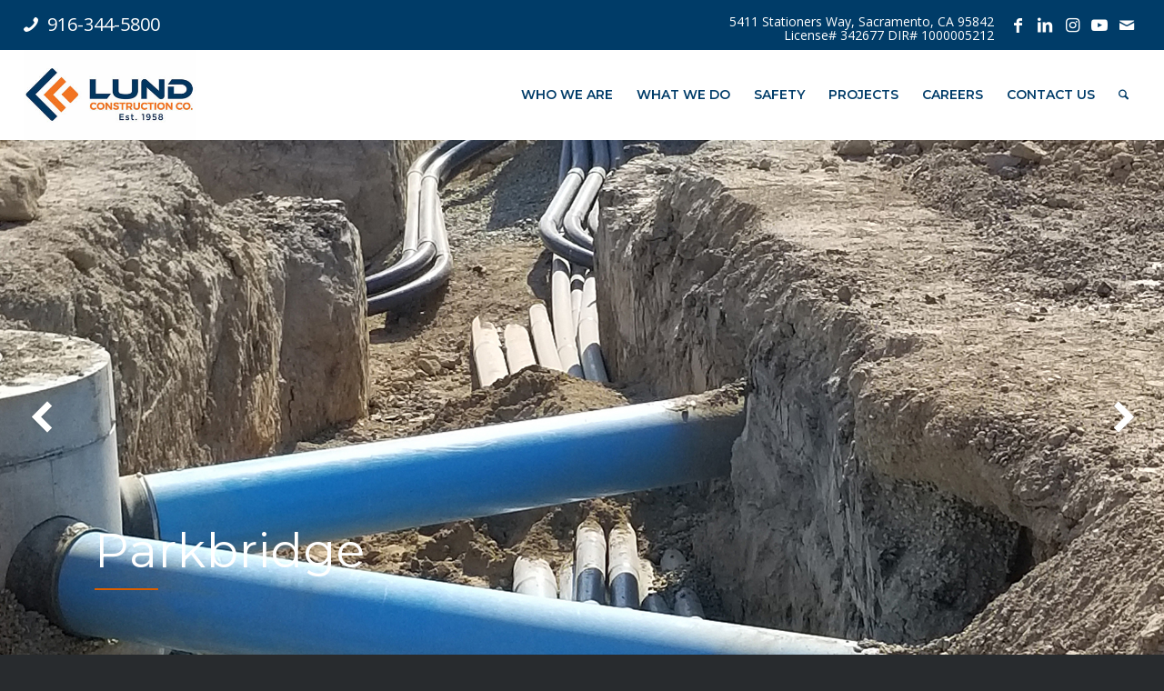

--- FILE ---
content_type: text/html; charset=UTF-8
request_url: https://www.lundconst.com/portfolio-item/parkbridge/
body_size: 26627
content:
<!DOCTYPE html>
<html lang="en-US" class="html_stretched responsive av-preloader-disabled  html_header_top html_logo_left html_main_nav_header html_menu_right html_custom html_header_sticky html_header_shrinking_disabled html_header_topbar_active html_mobile_menu_tablet html_header_searchicon html_content_align_center html_header_unstick_top html_header_stretch html_minimal_header html_minimal_header_shadow html_elegant-blog html_modern-blog html_av-submenu-hidden html_av-submenu-display-click html_av-overlay-side html_av-overlay-side-classic html_av-submenu-noclone html_entry_id_5132 av-cookies-no-cookie-consent av-no-preview av-default-lightbox html_text_menu_active av-mobile-menu-switch-default">
<head>
<meta charset="UTF-8" />


<!-- mobile setting -->
<meta name="viewport" content="width=device-width, initial-scale=1">

<!-- Scripts/CSS and wp_head hook -->
<meta name='robots' content='index, follow, max-image-preview:large, max-snippet:-1, max-video-preview:-1' />
	<style>img:is([sizes="auto" i], [sizes^="auto," i]) { contain-intrinsic-size: 3000px 1500px }</style>
	
	<!-- This site is optimized with the Yoast SEO plugin v26.8 - https://yoast.com/product/yoast-seo-wordpress/ -->
	<title>Parkbridge - Lund</title>
	<link rel="canonical" href="https://www.lundconst.com/portfolio-item/parkbridge/" />
	<meta property="og:locale" content="en_US" />
	<meta property="og:type" content="article" />
	<meta property="og:title" content="Parkbridge - Lund" />
	<meta property="og:url" content="https://www.lundconst.com/portfolio-item/parkbridge/" />
	<meta property="og:site_name" content="Lund" />
	<meta property="article:modified_time" content="2021-05-21T08:50:52+00:00" />
	<meta property="og:image" content="https://www.lundconst.com/wp-content/uploads/2019/11/Parkbridge_1-1030x1030.jpg" />
	<meta property="og:image:width" content="1030" />
	<meta property="og:image:height" content="1030" />
	<meta property="og:image:type" content="image/jpeg" />
	<meta name="twitter:card" content="summary_large_image" />
	<meta name="twitter:label1" content="Est. reading time" />
	<meta name="twitter:data1" content="7 minutes" />
	<script type="application/ld+json" class="yoast-schema-graph">{"@context":"https://schema.org","@graph":[{"@type":"WebPage","@id":"https://www.lundconst.com/portfolio-item/parkbridge/","url":"https://www.lundconst.com/portfolio-item/parkbridge/","name":"Parkbridge - Lund","isPartOf":{"@id":"https://www.lundconst.com/#website"},"primaryImageOfPage":{"@id":"https://www.lundconst.com/portfolio-item/parkbridge/#primaryimage"},"image":{"@id":"https://www.lundconst.com/portfolio-item/parkbridge/#primaryimage"},"thumbnailUrl":"https://www.lundconst.com/wp-content/uploads/2019/11/Parkbridge_1.jpg","datePublished":"2019-12-04T17:10:49+00:00","dateModified":"2021-05-21T08:50:52+00:00","breadcrumb":{"@id":"https://www.lundconst.com/portfolio-item/parkbridge/#breadcrumb"},"inLanguage":"en-US","potentialAction":[{"@type":"ReadAction","target":["https://www.lundconst.com/portfolio-item/parkbridge/"]}]},{"@type":"ImageObject","inLanguage":"en-US","@id":"https://www.lundconst.com/portfolio-item/parkbridge/#primaryimage","url":"https://www.lundconst.com/wp-content/uploads/2019/11/Parkbridge_1.jpg","contentUrl":"https://www.lundconst.com/wp-content/uploads/2019/11/Parkbridge_1.jpg","width":2000,"height":2000},{"@type":"BreadcrumbList","@id":"https://www.lundconst.com/portfolio-item/parkbridge/#breadcrumb","itemListElement":[{"@type":"ListItem","position":1,"name":"Home","item":"https://www.lundconst.com/lund-construction-co/"},{"@type":"ListItem","position":2,"name":"Parkbridge"}]},{"@type":"WebSite","@id":"https://www.lundconst.com/#website","url":"https://www.lundconst.com/","name":"Lund","description":"Successful Projects Start with Us","potentialAction":[{"@type":"SearchAction","target":{"@type":"EntryPoint","urlTemplate":"https://www.lundconst.com/?s={search_term_string}"},"query-input":{"@type":"PropertyValueSpecification","valueRequired":true,"valueName":"search_term_string"}}],"inLanguage":"en-US"}]}</script>
	<!-- / Yoast SEO plugin. -->


<link rel='dns-prefetch' href='//maxcdn.bootstrapcdn.com' />
<link rel="alternate" type="application/rss+xml" title="Lund &raquo; Feed" href="https://www.lundconst.com/feed/" />
<link rel="alternate" type="application/rss+xml" title="Lund &raquo; Comments Feed" href="https://www.lundconst.com/comments/feed/" />

<!-- google webfont font replacement -->

			<script type='text/javascript'>

				(function() {

					/*	check if webfonts are disabled by user setting via cookie - or user must opt in.	*/
					var html = document.getElementsByTagName('html')[0];
					var cookie_check = html.className.indexOf('av-cookies-needs-opt-in') >= 0 || html.className.indexOf('av-cookies-can-opt-out') >= 0;
					var allow_continue = true;
					var silent_accept_cookie = html.className.indexOf('av-cookies-user-silent-accept') >= 0;

					if( cookie_check && ! silent_accept_cookie )
					{
						if( ! document.cookie.match(/aviaCookieConsent/) || html.className.indexOf('av-cookies-session-refused') >= 0 )
						{
							allow_continue = false;
						}
						else
						{
							if( ! document.cookie.match(/aviaPrivacyRefuseCookiesHideBar/) )
							{
								allow_continue = false;
							}
							else if( ! document.cookie.match(/aviaPrivacyEssentialCookiesEnabled/) )
							{
								allow_continue = false;
							}
							else if( document.cookie.match(/aviaPrivacyGoogleWebfontsDisabled/) )
							{
								allow_continue = false;
							}
						}
					}

					if( allow_continue )
					{
						var f = document.createElement('link');

						f.type 	= 'text/css';
						f.rel 	= 'stylesheet';
						f.href 	= 'https://fonts.googleapis.com/css?family=Montserrat%7COpen+Sans:400,600&display=auto';
						f.id 	= 'avia-google-webfont';

						document.getElementsByTagName('head')[0].appendChild(f);
					}
				})();

			</script>
			<script type="text/javascript">
/* <![CDATA[ */
window._wpemojiSettings = {"baseUrl":"https:\/\/s.w.org\/images\/core\/emoji\/16.0.1\/72x72\/","ext":".png","svgUrl":"https:\/\/s.w.org\/images\/core\/emoji\/16.0.1\/svg\/","svgExt":".svg","source":{"concatemoji":"https:\/\/www.lundconst.com\/wp-includes\/js\/wp-emoji-release.min.js?ver=6.8.3"}};
/*! This file is auto-generated */
!function(s,n){var o,i,e;function c(e){try{var t={supportTests:e,timestamp:(new Date).valueOf()};sessionStorage.setItem(o,JSON.stringify(t))}catch(e){}}function p(e,t,n){e.clearRect(0,0,e.canvas.width,e.canvas.height),e.fillText(t,0,0);var t=new Uint32Array(e.getImageData(0,0,e.canvas.width,e.canvas.height).data),a=(e.clearRect(0,0,e.canvas.width,e.canvas.height),e.fillText(n,0,0),new Uint32Array(e.getImageData(0,0,e.canvas.width,e.canvas.height).data));return t.every(function(e,t){return e===a[t]})}function u(e,t){e.clearRect(0,0,e.canvas.width,e.canvas.height),e.fillText(t,0,0);for(var n=e.getImageData(16,16,1,1),a=0;a<n.data.length;a++)if(0!==n.data[a])return!1;return!0}function f(e,t,n,a){switch(t){case"flag":return n(e,"\ud83c\udff3\ufe0f\u200d\u26a7\ufe0f","\ud83c\udff3\ufe0f\u200b\u26a7\ufe0f")?!1:!n(e,"\ud83c\udde8\ud83c\uddf6","\ud83c\udde8\u200b\ud83c\uddf6")&&!n(e,"\ud83c\udff4\udb40\udc67\udb40\udc62\udb40\udc65\udb40\udc6e\udb40\udc67\udb40\udc7f","\ud83c\udff4\u200b\udb40\udc67\u200b\udb40\udc62\u200b\udb40\udc65\u200b\udb40\udc6e\u200b\udb40\udc67\u200b\udb40\udc7f");case"emoji":return!a(e,"\ud83e\udedf")}return!1}function g(e,t,n,a){var r="undefined"!=typeof WorkerGlobalScope&&self instanceof WorkerGlobalScope?new OffscreenCanvas(300,150):s.createElement("canvas"),o=r.getContext("2d",{willReadFrequently:!0}),i=(o.textBaseline="top",o.font="600 32px Arial",{});return e.forEach(function(e){i[e]=t(o,e,n,a)}),i}function t(e){var t=s.createElement("script");t.src=e,t.defer=!0,s.head.appendChild(t)}"undefined"!=typeof Promise&&(o="wpEmojiSettingsSupports",i=["flag","emoji"],n.supports={everything:!0,everythingExceptFlag:!0},e=new Promise(function(e){s.addEventListener("DOMContentLoaded",e,{once:!0})}),new Promise(function(t){var n=function(){try{var e=JSON.parse(sessionStorage.getItem(o));if("object"==typeof e&&"number"==typeof e.timestamp&&(new Date).valueOf()<e.timestamp+604800&&"object"==typeof e.supportTests)return e.supportTests}catch(e){}return null}();if(!n){if("undefined"!=typeof Worker&&"undefined"!=typeof OffscreenCanvas&&"undefined"!=typeof URL&&URL.createObjectURL&&"undefined"!=typeof Blob)try{var e="postMessage("+g.toString()+"("+[JSON.stringify(i),f.toString(),p.toString(),u.toString()].join(",")+"));",a=new Blob([e],{type:"text/javascript"}),r=new Worker(URL.createObjectURL(a),{name:"wpTestEmojiSupports"});return void(r.onmessage=function(e){c(n=e.data),r.terminate(),t(n)})}catch(e){}c(n=g(i,f,p,u))}t(n)}).then(function(e){for(var t in e)n.supports[t]=e[t],n.supports.everything=n.supports.everything&&n.supports[t],"flag"!==t&&(n.supports.everythingExceptFlag=n.supports.everythingExceptFlag&&n.supports[t]);n.supports.everythingExceptFlag=n.supports.everythingExceptFlag&&!n.supports.flag,n.DOMReady=!1,n.readyCallback=function(){n.DOMReady=!0}}).then(function(){return e}).then(function(){var e;n.supports.everything||(n.readyCallback(),(e=n.source||{}).concatemoji?t(e.concatemoji):e.wpemoji&&e.twemoji&&(t(e.twemoji),t(e.wpemoji)))}))}((window,document),window._wpemojiSettings);
/* ]]> */
</script>
<style id='wp-emoji-styles-inline-css' type='text/css'>

	img.wp-smiley, img.emoji {
		display: inline !important;
		border: none !important;
		box-shadow: none !important;
		height: 1em !important;
		width: 1em !important;
		margin: 0 0.07em !important;
		vertical-align: -0.1em !important;
		background: none !important;
		padding: 0 !important;
	}
</style>
<link rel='stylesheet' id='contact-form-7-css' href='https://www.lundconst.com/wp-content/plugins/contact-form-7/includes/css/styles.css?ver=6.1.4' type='text/css' media='all' />
<link rel='stylesheet' id='cff-css' href='https://www.lundconst.com/wp-content/plugins/custom-facebook-feed/assets/css/cff-style.min.css?ver=4.3.4' type='text/css' media='all' />
<link rel='stylesheet' id='sb-font-awesome-css' href='https://maxcdn.bootstrapcdn.com/font-awesome/4.7.0/css/font-awesome.min.css?ver=6.8.3' type='text/css' media='all' />
<link rel='stylesheet' id='wp-components-css' href='https://www.lundconst.com/wp-includes/css/dist/components/style.min.css?ver=6.8.3' type='text/css' media='all' />
<link rel='stylesheet' id='godaddy-styles-css' href='https://www.lundconst.com/wp-content/mu-plugins/vendor/wpex/godaddy-launch/includes/Dependencies/GoDaddy/Styles/build/latest.css?ver=2.0.2' type='text/css' media='all' />
<link rel='stylesheet' id='msl-main-css' href='https://www.lundconst.com/wp-content/plugins/master-slider/public/assets/css/masterslider.main.css?ver=3.10.9' type='text/css' media='all' />
<link rel='stylesheet' id='msl-custom-css' href='https://www.lundconst.com/wp-content/uploads/master-slider/custom.css?ver=17.5' type='text/css' media='all' />
<link rel='stylesheet' id='cf7cf-style-css' href='https://www.lundconst.com/wp-content/plugins/cf7-conditional-fields/style.css?ver=2.6.7' type='text/css' media='all' />
<link rel='stylesheet' id='avia-merged-styles-css' href='https://www.lundconst.com/wp-content/uploads/dynamic_avia/avia-merged-styles-91925ba96769c78072582d08e71aea10---697091f0b10fe.css' type='text/css' media='all' />
<link rel='stylesheet' id='avia-single-post-5132-css' href='https://www.lundconst.com/wp-content/uploads/dynamic_avia/avia_posts_css/post-5132.css?ver=ver-1768985788' type='text/css' media='all' />
<script type="text/javascript" src="https://www.lundconst.com/wp-includes/js/jquery/jquery.min.js?ver=3.7.1" id="jquery-core-js"></script>
<script type="text/javascript" src="https://www.lundconst.com/wp-includes/js/jquery/jquery-migrate.min.js?ver=3.4.1" id="jquery-migrate-js"></script>
<script type="text/javascript" src="https://www.lundconst.com/wp-content/uploads/dynamic_avia/avia-head-scripts-df7886ac2fb9574a410d05285be45af0---697091f0de6c7.js" id="avia-head-scripts-js"></script>
<link rel="https://api.w.org/" href="https://www.lundconst.com/wp-json/" /><link rel="alternate" title="JSON" type="application/json" href="https://www.lundconst.com/wp-json/wp/v2/portfolio/5132" /><link rel="EditURI" type="application/rsd+xml" title="RSD" href="https://www.lundconst.com/xmlrpc.php?rsd" />
<meta name="generator" content="WordPress 6.8.3" />
<link rel='shortlink' href='https://www.lundconst.com/?p=5132' />
<link rel="alternate" title="oEmbed (JSON)" type="application/json+oembed" href="https://www.lundconst.com/wp-json/oembed/1.0/embed?url=https%3A%2F%2Fwww.lundconst.com%2Fportfolio-item%2Fparkbridge%2F" />
<link rel="alternate" title="oEmbed (XML)" type="text/xml+oembed" href="https://www.lundconst.com/wp-json/oembed/1.0/embed?url=https%3A%2F%2Fwww.lundconst.com%2Fportfolio-item%2Fparkbridge%2F&#038;format=xml" />
<!-- start Simple Custom CSS and JS -->
<style type="text/css">
a.termly-display-preferences{
	margin: 0;
    float: left;
    line-height: 22px;
    padding: 0;
}
#top .togglecontainer .toggle_wrap .toggle_content strong {
	font-weight:700 !important;
	    font-size: 16px !important;
}
#top .togglecontainer p.toggler {
	font-size:19px !important;
    font-weight: 700 !important;
}
div#safety-tab-section-careers-tab-section.entry-content-wrapper .av_textblock_section ul li {
	display:flex;
	list-style-type:none !important;
	padding-left:0;
	font-size:16px;
	color:#333;
	line-height:1.3;
}
div#safety-tab-section-careers-tab-section.entry-content-wrapper .av_textblock_section ul li::before {
	content:"";
	display:block;
	background-repeat:no-repeat;
	background-size:24px;
	background-image:url('https://www.lundconst.com/wp-content/uploads/2025/08/Linearicons_checkmark-circle.svg');
	width:24px;
	height:24px;
	min-width:24px;
	margin:0 6px 0 0 !important;
}</style>
<!-- end Simple Custom CSS and JS -->
<!-- start Simple Custom CSS and JS -->
<style type="text/css">
.wpcf7 form.sent .wpcf7-response-output {
  border-color: #46b450 !important;
  color: #FFF !important;
  background: #46b450 !important;
}
div#wpcf7-f5730-p4821-o1 {
    padding: 20px;
    background: rgba(0,0,0,0.2) !important;
    font-size: 12px !important;
      font-family: 'Montserrat';
}
div#wpcf7-f5730-p4821-o1 input, div#wpcf7-f5730-p4821-o1 select, div#wpcf7-f5730-p4821-o1 textarea, div#wpcf7-f5730-p4821-o1 input.wpcf7-form-control.wpcf7-file {
  margin-bottom:1px !important;
  resize:none;
      font-family: 'Montserrat' !important;
}
div#wpcf7-f5730-p4821-o1 .wpcf7-not-valid-tip {
    color: #dc3232 !important;
}
div#wpcf7-f5730-p4821-o1 {
  
}
input.wpcf7-form-control.wpcf7-submit {
    background: #003c69 !important;
    color: #FFF !important;
    text-transform: uppercase;
    margin: 5px 0 !important;
    padding: 10px 30px;
    font-family: 'Montserrat';
}
.wpcf7 form.invalid .wpcf7-response-output, .wpcf7 form.unaccepted .wpcf7-response-output {
    border-color: #000;
    background: #FFF;
}

@media only screen and (min-width:767px) {
  div#wpcf7-f5730-p4821-o1 {padding-top: 30px;}
  .fifty-form-left {float:left;width:49%;}
  .fifty-form-right {float:right;width:49%;}
}
@media only screen and (max-width:767px) {
  p.fifty-form-right {margin-top:20px !important;}
}</style>
<!-- end Simple Custom CSS and JS -->
<!-- start Simple Custom CSS and JS -->
<style type="text/css">
#service-areas {
  margin-bottom:-3px !important;
}
#service-areas h4 {
	padding-top: 7px;
    margin-bottom: -10px !important;
}
#service-areas p {
  margin-left:40px;
  margin-bottom:30px;
}
#service-areas h4.one {
  color:#06385E !important;
}
#service-areas p.one {
  color:#06385E !important;
}
#service-areas h4.two {
  color:#3863A1 !important;
}
#service-areas p.two {
  color:#3863A1 !important;
}
#service-areas h4.three {
  color:#6B96C3 !important;
}
#service-areas p.three {
  color:#6B96C3 !important;
}
.sa-one {
  color:#FFF;
  width:30px;
  border-radius:15px;
  background-color:#06385E !important;
  font-size:20px;
  line-height:30px;
  text-align:center;
  float: left;
  margin-right:10px;
}
.sa-two {
  color:#FFF;
  width:30px;
  border-radius:15px;
  background-color:#3863A1 !important;
  font-size:20px;
  line-height:30px;
  text-align:center;
  float: left;
  margin-right:10px;
}
.sa-three {
  color:#FFF;
  width:30px;
  border-radius:15px;
  background-color:#6B96C3 !important;
  font-size:20px;
  line-height:30px;
  text-align:center;
  float: left;
  margin-right:10px;
}</style>
<!-- end Simple Custom CSS and JS -->
<!-- start Simple Custom CSS and JS -->
<style type="text/css">
.single-portfolio h4 {color:#d95e00 !important;}
.single-portfolio #header_meta {background: #003C68 !important;border-bottom: 1px solid #003C69 !important;}
.single-slide-caption {
    position: absolute;
    bottom: 300px;
    left: 2%;
    margin: 0 !important;
    padding: 0 !important;
    height: 1px;
    border: none !important;
}

#top .avia-post-nav { display: none; }
.single-project-right-column {
border:2px solid #DDD !important;
}

.single-portfolio .tabcontainer .active_tab_content {
background-color:#FFF !important;
border:none !important;
  border-top:2px solid #DDD !important; 
}
.single-portfolio .tab_content {
  padding: 5% !important;
}
.single-portfolio .tab_content h3, .single-project-tabs h3 {
color:#003c69 !important;
margin-bottom:30px;
  font-size:28px !important;
}
.single-portfolio .tab_content h3::after, .single-project-tabs h3::after {
    content: "";
    width: 60px;
    height: 2px;
    background-color: #003c69 !important;
    display: block;
    margin-top: 20px;
}
.single-portfolio .tab_titles {
    background-color: #DDD;
    border-bottom: 2px solid #ddd !important;
}
.single-portfolio .tabcontainer .tab {
color:#FFF;
  background-color:#003c69 !important;
border:2px solid #DDD !important;
      padding-right: 0 !important;
    padding-left: 0 !important;
  margin:0 !important;
  text-align:center !important;
}
.js_active .tab {margin:0 !important}
.single-portfolio .tabcontainer .tab:hover {color:#ffffff !important;background-color:#d95e00 !important;}
.single-portfolio .tabcontainer .active_tab {
background-color:#d95e00 !important;
color:#FFF !important;
font-weight:400 !important;
border:2px solid #DDD !important;
}
.project-left-column .av_textblock_section:last-child .single-project-info-boxes {margin-bottom:0 !important;}
.project-left-column {}
.single-project-info-boxes {
  	background-color: #f3f2f0;
  	padding:20px 20px 20px 80px;
 	 margin-bottom:20px;
	background-position:10px 10px;
  	background-repeat:no-repeat;
  	background-size: 50px auto;
}
.project-left-column .av_textblock_section:nth-child(1) .single-project-info-boxes {
  background-image:url('http://s686563327.onlinehome.us/wp-content/uploads/2017/09/project-icon-1.png') !important;
}
.project-left-column .av_textblock_section:nth-child(2) .single-project-info-boxes {
  background-image:url('http://s686563327.onlinehome.us/wp-content/uploads/2017/07/project-icon-2.png') !important;
}
.project-left-column .av_textblock_section:nth-child(3) .single-project-info-boxes {
  background-image:url('http://s686563327.onlinehome.us/wp-content/uploads/2017/09/project-icon-3.png') !important;
}
.project-left-column .av_textblock_section:nth-child(4) .single-project-info-boxes {
  background-image:url('http://s686563327.onlinehome.us/wp-content/uploads/2017/09/project-icon-4.png') !important;
}
.project-left-column .av_textblock_section:nth-child(5) .single-project-info-boxes {
  background-image:url('http://s686563327.onlinehome.us/wp-content/uploads/2017/09/project-icon-5.png') !important;
}
.project-left-column .av_textblock_section:nth-child(5) .single-project-info-boxes {margin-bottom:0 !important;}
.ms-thumb-list {border-bottom: 6px solid #f3f2f0 !important;}

@media only screen and (min-width: 767px) {
  .single-portfolio .tabcontainer .tab { width: 25%; }
}
@media only screen and (min-width: 767px) {
  .single-portfolio .tabcontainer .tab { font-size:13px !important;}
}
@media only screen and (max-width: 767px) {
.avia_textblock.single-project-info-boxes {font-size:16px !important}
body {font-size:16px !important}
}
@media only screen and (max-width: 667px) {
.avia_textblock.single-project-info-boxes {font-size:15px !important}
}
@media only screen and (max-width: 567px) {
.avia_textblock.single-project-info-boxes {font-size:14px !important}
body {font-size:15px !important}
}
@media only screen and (max-width: 467px) {
.avia_textblock.single-project-info-boxes{font-size:13px !important}
}</style>
<!-- end Simple Custom CSS and JS -->
<!-- start Simple Custom CSS and JS -->
<style type="text/css">
.av-main-nav > li > a {/*padding: 0 10px*/}
.current-menu-item span.avia-menu-text {
    border: 2px solid #003c69;
    padding: 2px 8px;
}
.sub-menu .current-menu-item span.avia-menu-text {border: none !important;}
.sub-menu span.avia-menu-text {border: none !important;}
.sub-menu .current_page_item a {color:#003c69 !important;}
.secondary-menu-item {
    font-weight: normal !important;
    font-size: 14px !important;
    text-align: right !important;
    line-height: 1 !important;
  	padding:0 !important;
	margin-top: -6px;
}
.secondary-menu-item a {font-size: 14px !important;line-height: 15px !important;font-weight: normal !important;padding:0 !important;}

@media only screen and (min-width: 990px) {
  ul.sub-menu {/*margin-top: -70px;box-shadow:none;background:transparent !important;border:none !important;*/}
  ul.sub-menu li {/*background:transparent !important;*/border:none !important;}
  ul.sub-menu li a {/*padding:0 0 0 10px !important;line-height: 14px;min-height: 14px;background: !important;*/border:none !important;font-size:15px !important;}
  .header_color .main_menu .menu .sub-menu li a {background:transparent !important;/*border:none !important;font-weight:normal !important;*/}
}</style>
<!-- end Simple Custom CSS and JS -->
<!-- start Simple Custom CSS and JS -->
<style type="text/css">
.projects-grid .grid-entry {
    background-color: #FFF;
    border: 1px solid #EEE;
  margin-bottom:50px !important;
}
.page-id-3434 #js_sort_items a {margin:1px 0;}
.projects-grid a.grid-image {width: 50%;float: right;}
.projects-grid .grid-content {
    float: left;
    width: 50%;
    border: none !important;
    padding: 4%;
}
.projects-grid .avia-arrow {display:none;}
.projects-grid .grid-entry .inner-entry {box-shadow:none !important;}
.projects-grid .grid-entry-title.entry-title {
    text-transform: uppercase !important;
    font-size: 34px !important;
    text-align: left !important;
  margin-top:40px;
}
.new-projects-grid  h3.grid-entry-title {font-size: 20px;color:#003c69;}
  
.projects-grid .grid-entry-title.entry-title::after {
  content:"";
  width:60px;
  background-color:#333333;
  height:3px;
  margin:20px 0;
  display:block;
}
.projects-grid .grid-entry-excerpt.entry-content {
    color: #000;
    font-style: normal !important;
    font-size: 18px;
    line-height: 1.5;
    margin: 20px 0;
  text-align: left !important;
}
#js_sort_items {text-align: center;background:transparent !important;}
#js_sort_items a {
  float:none; 
  display:inline-block;
  padding:10px;
  color:#FFF !important;
  border-right:1px solid #FFF;
  border-left:1px solid #FFF;
  background:#003C69 !important;
  /*width: calc(15% - 20px);*/
}
#js_sort_items .sort_by_cat a:first-chid {border-left:2px solid #FFF !important;}
#js_sort_items .sort_by_cat a:last-chid {border-right:2px solid #FFF !important;}
#js_sort_items .text-sep {display:none}
#js_sort_items .active_sort {background:#D95E00 !important;}
#js_sort_items a.all_sort_button {
    /*display: none !important;*/
}
@media only screen and (max-width: 767px) {
  .projects-grid .grid-entry-title.entry-title {font-size: 20px !important;}
  .projects-grid .grid-entry-excerpt.entry-content {font-size: 15px;}
  .projects-grid a.grid-image {display:block;float:none;width: 100%;}
  .projects-grid .grid-content {display:block;float:none;width: 92%;padding: 4%;}
}</style>
<!-- end Simple Custom CSS and JS -->
<!-- start Simple Custom CSS and JS -->
<style type="text/css">
body { font-family: 'Montserrat', sans-serif; }
.av-layout-tab-inner .flex_column.av_one_full {
    padding: 0 5% !important;
}
body .av-layout-tab-inner .flex_column.av_one_full.column-top-margin {
    margin-top: 25px;
}
#top .flex_column_table.av-equal-height-column-flextable:not(:first-child) {
    margin-top: 10px;
}
.homepage-testimonial-slider h3.slide-entry-title.entry-title {
    font-size: 20px !important;
    color: #D95E00 !important;
    text-align: center !important;
    line-height: 20px;
  letter-spacing: normal;
    font-weight: 500 !important;
}
span.av_font_icon.avia-icon-pos-center {
    margin: 14px auto !important;
}
#emergency-repairs, #emergency-repairs h3 {
	text-align: center !important
}
#top .avia-smallarrow-slider .avia-slideshow-dots a {
    margin: 0 2px;
}
#top .avia-smallarrow-slider-heading {
    bottom: -20px;
      position: absolute;
}
#top .avia-content-slider-element-container .avia-slideshow-dots {
    text-align: center;
}
#top .avia-smallarrow-slider-heading> div {
    display: table-cell;
    clear: both;
    display: block;
}
span.hr-inner.inner-border-av-border-thin {width:50px !important;border-width:3px !important;}
.customer-testimonial h3 {text-align:left;}
#departments a {display:block;float:none;clear:both;margin-top:10px;}
.customer-testimonial strong.avia-testimonial-name {text-align: left !important;}
.customer-testimonial p {text-align:left;}
.customer-testimonial .avia-testimonial-content p {text-align:left;font-size:16px;line-height:1.4;}
.employee-testimonial .avia-testimonial-content p {
    font-size: 18px;
    color: #003c69 !important;
    line-height: 1.4;
}
.team-member-block h3.av-special-heading-tag {padding-top:14px !important;}
.team-member-block .avia_textblock.av_inherit_color {margin: -20px 0 40px;}
.team-member-block a {text-decoration:none !important;}
a.gold-shovel {
    text-align: left;
    float: left;
    margin: -16px 5px 0 0;
    height: 50px;
    width: 40px;
}
a.gold-shovel img {
    height: 40px !important;
    width: 40px;
}
.employee-testimonial .avia-testimonial-content p em {font-style:normal !important;}
strong, b {font-weight: 500 !important;}
.opacity-image img {opacity:0.7 !important;}
#top .avia-logo-element-container .slide-entry {
    padding: 20px;
    background-color: #FFF;
-webkit-filter: none;
filter: none;
}
#top .avia-logo-element-container .slide-entry:hover {
-webkit-filter: grayscale(100%); /* Safari 6.0 - 9.0 */
    filter: grayscale(100%);
}
.iconlist_content {min-height:8px !important;}
span.iconlist-char {font-size: 24px;}
.padded-content-column .av-special-heading {
  padding:0 8%;
  color:#003c69 !important;
}
.main_color .padded-content-colum h3 {color:#003c69 !important;}
.padded-content-column .av_textblock_section {
	padding:0 8% 20px;
  color:#003c69 !important;
}
.padded-content-column .hr-custom {padding:0 8% 20px;}
.image-overlay {background: rgba(0,0,0,0.2);}

@media only screen and (max-width: 767px) {
    .padded-content-column {background-color:transparent !important;}
    .padded-content-column .avia-image-container.avia-align-center {margin-left:0 !important;}
    .padded-content-column .av-special-heading {padding:0;}
	.padded-content-column .av_textblock_section {padding:0;}
	.padded-content-column .hr-custom {padding:0;}
}
/**TEAM**/
.team-member-block .toggle_icon {display:none;}
.team-member-block .single_toggle p.toggler {
	border-width: 0;
	padding: 0 0 24px 0 !important;
  color:#d95e00;
  font-size:13px;
  text-transform:uppercase;
  letter-spacing:2px;
  background-color: transparent;
}
.team-member-block .single_toggle p.toggler:hover {
  background-color: transparent;
  color:#CCC;
}
.team-member-block .toggle_content.invers-color {
    background-color: transparent;
    border: none;
    padding: 0;
    font-size: 15px;
    line-height: 1.6;
}

/**FOOTER WIDGETS**/
.textwidget p {font-size:15px;}
h3.widgettitle {font-size:18px;}
h3.widgettitle::after {
  content:"";
  display:block;
  margin:14px 0;
  width:34px;
  height:2px;
  background-color:#003c69;
}
/**TABS**/
.av-layout-tab {padding-top:0;}
.av-tab-arrow-container {top: 10px;}
.av-section-tab-title {
width:auto;
padding:0 !important;
width:20% !important;
display:table-cell !important;
height:100% !important;
background-color: #003C69 !important;
border-right: 1px solid #FFF;
border-left: 1px solid #FFF;
}
a.av-active-tab-title {background-color: #D95E00 !important;}
.av-section-tab-title:first-child {border-left:none !important;}
.av-section-tab-title:last-child {border-right:none !important;}
span.av-tab-arrow-container { display: none;}
.av-tab-no-icon.av-tab-no-image .av-inner-tab-title {margin-bottom:0; text-align: left;}
.avia-tab-title-padding-default .av-outer-tab-title {padding: 16px;background-color:transparent !important; color:#FFF;}
.av-tab-section-tab-title-container {max-width:1310px !important;margin:0 auto;min-width:1px !important;}
.av-tab-section-outer-container {background-color: #fafafa;}
.av-tab-section-tab-title-container {display: table !important;width: 100%; margin-top: 50px;}
/**END TABS**/
div#header_meta {
    background-color: rgba(0, 60, 105, 1) !important;
      padding: 12px 0 !important;
}

.page-id-4287 div#header_meta, .page-id-4274 div#header_meta,.page-id-4301 div#header_meta, .page-id-4311 div#header_meta, .page-id-4308 div#header_meta, .page-id-4305 div#header_meta {background-color: rgba(0, 60, 105, 1) !important;}
.page-id-4287 .image-overlay, .page-id-4274 .image-overlay,.page-id-4301 .image-overlay, .page-id-4311 .image-overlay, .page-id-4308 .image-overlay, .page-id-4305 .image-overlay {background-color: #FFF !important;}

div#header_meta a { color: #FFF !important; border:none !important;}
div#header_meta a:hover {text-decoration:none;opacity:0.7;background-color:transparent !important;}
div#header_meta .phone-info {color:#FFF !important;font-size:20px;font-weight:400}
div#header_meta .phone-info span {color:#FFF !important;}
div#header_meta .phone-info span span {color:#FFF !important;}
div#header_main {
    background-color: #FFF !important;
}

div#header_meta .social_bookmarks li {border:none !important;}
.av_minimal_header_shadow {box-shadow:none;}
#top #wrap_all .header_color.av_header_transparency, #top #wrap_all .header_color.av_header_transparency .phone-info.with_nav span, #top #header.header_color.av_header_transparency .av-main-nav > li > a .avia-menu-text, #top #header.header_color.av_header_transparency .av-main-nav > li > a .avia-menu-subtext {
    color: #003C69;
    font-weight: 500;
}
.caption_framed .container.caption_container {
    /*padding: 0 !important;
    width: 100% !important;
    margin: 0 !important;
    max-width: none;*/
}
.caption_framed .slideshow_caption {
    /*width: 100%;
    margin: 0;
    padding: 0;*/
}
.caption_framed .avia-caption-title {width: 100%;}
.caption_framed .slideshow_caption .avia-caption-title {background:transparent !important;color:#FFF;padding:20px 0;}
.caption_framed .slideshow_caption .avia-caption-title span {color:#D95E00 !important;}
h2.av-special-heading-tag {
  font-weight:500 !important;
}
.avia_transform .av-extra-border-element.border-extra-arrow-down {left: 16%;}
.avia-image-container.avia-align-center {margin: 0 auto;}
.custom-grid-block {position:relative;}
.grid-block-title {
  position:absolute;
  bottom:10%;
  left:10%;
  width:80%;
}
.grid-block-title:after {
    width: 60px !important;
    background-color: #D95E00 !important;
    height: 3px;
    content: ''!important;
    visibility: visible;
    display: block;
    margin-top: 10px;
}
.avia-icon-list .iconlist-timeline {
    border-right-width: 3px;
    border-right-style: solid;
    border-color: #003C69 !important;
      left: 40px
}
.orange-icon-list .avia-icon-list .iconlist-timeline {border-color: #D95E00 !important;}
.orange-icon-list .iconlist_icon {border-width: 3px !important;}
.iconlist_content {min-height: 40px;}
.avia-icon-list .iconlist_icon {
  border-radius:0;
    height: 80px;
    width: 80px;
}
.lund-difference-icon-list span.iconlist-char {
    color: transparent;
}
.lund-difference-icon-list li.avia_start_animation .iconlist_icon {
  background-position:center center;
  background-repeat:no-repeat;
  background-size: contain;
}
.lund-diff-header {
  background-position:5% 10%;
  background-repeat:no-repeat;
  background-size: 100px;
  padding:3% !important;
}
.lund-difference-icon-list.first-column li.avia_start_animation:first-child .iconlist_icon, .responsible-pricing {
  background-image:url('https://www.lundconst.com/wp-content/uploads/2017/06/resp-pricing.png') !important;
}
.lund-difference-icon-list.first-column li.avia_start_animation:nth-child(2) .iconlist_icon, .complex {
  background-image:url('https://www.lundconst.com/wp-content/uploads/2017/06/complex.png') !important;
}
.lund-difference-icon-list.first-column li.avia_start_animation:nth-child(3) .iconlist_icon, .single-source {
  background-image:url('https://www.lundconst.com/wp-content/uploads/2017/06/single-source.png') !important;
}
.lund-difference-icon-list.second-column li.avia_start_animation:first-child .iconlist_icon, .collaborative {
  background-image:url('https://www.lundconst.com/wp-content/uploads/2017/06/collaborative.png') !important;
}
.lund-difference-icon-list.second-column li.avia_start_animation:nth-child(2) .iconlist_icon, .protection {
  background-image:url('https://www.lundconst.com/wp-content/uploads/2017/06/protection.png') !important;
}
.lund-difference-icon-list.second-column li.avia_start_animation:nth-child(3) .iconlist_icon, .value-added {
  background-image:url('https://www.lundconst.com/wp-content/uploads/2017/06/value.png') !important;
}
.boxed-phone-number h2 {
    display: inline-block;
    border: 4px solid #fff;
    padding: 8px 38px !important;
    margin: 0 auto;
}
.textwidget p span.av_font_icon:last-child a {line-height:36px !important;}
.textwidget .av_font_icon a {margin: 0 3px;}
.avia-testimonial-content {
    background-color: transparent !important;
    border: none !important;
    text-align: center !important;
    color: #000 !important;
}
.avia-slider-testimonials .avia-testimonial-arrow-wrap {display:none;}
.avia-testimonial-name {
    font-size: 20px !important;
    color: #D95E00 !important;
    text-align: center !important;
    line-height: 20px;
}
/* DIRT PIPE */
#dirt-pipe .flex_column_table .flex_column .avia_textblock p {
	margin:0 !important;
	text-align:center !important;
}
#dirt-pipe .flex_column_table .flex_column .avia_textblock img {
	margin:0 auto 16px !important;
	display:block;
	padding:0 !important;
	padding-bottom:32px;
	transform: scale(0.85);
    transform-origin: center;
}
@media only screen and (min-width:1280px) {
	#dirt-pipe .flex_column_table .flex_column .avia_textblock {
		text-align:center !important;
		display:grid;
		grid-template-columns:1fr 1fr;
		gap:24px;
		grid-row-gap: 32px;
	}
}


@media only screen and (min-width: 990px) {
	.avia-button.avia-size-large {
		font-size: 18px !important;
	}
}
@media only screen and (min-width: 990px) and (max-width: 1200px) {
  .logo a img {/*display:none;*/}
  .logo a {
/*background-image:url('https://www.lundconst.com/wp-content/uploads/2017/06/lund-logo-web-monogram.png');
background-repeat:no-repeat;
width:180px;
display:block;
background-size:contain;
background-position:left center;*/
  }
}
@media only screen and (max-width: 1280px) {
	.page-id-3455 h2.av-special-heading-tag {font-size:26px !important;}
      div#services-tab-section-mobile { display:none !important; }
      div#safety-tab-section-mobile { display:none !important; }
}
@media only screen and (min-width: 990px) {
	.responsive-service-tab-section {display:none;}
	div#services-tab-section-mobile { display:none !important; }
	div#safety-tab-section-mobile { display:none !important; }
	#dirt-pipe .flex_column_table .flex_column .avia_textblock p {
		margin:0 auto 24px !important;
	}
}
@media only screen and (max-width: 990px) {
	.page-id-3455 h2.av-special-heading-tag {font-size:22px !important;}
      div#services-tab-section { display:none !important; }
     div#safety-tab-section { display:none !important; }
    div#services-tab-section-mobile { display:inline !important; }
    div#safety-tab-section-mobile { display:inline !important; }
		.avia-button.avia-size-large {
		font-size: 16px !important;
	}
}
@media only screen and (max-width: 767px) {
  	.lund-diff-header {background-position: 96% 10%;}
	#top #wrap_all .av_header_transparency, .av_header_transparency #advanced_menu_toggle {background-color: transparent !important;}
	.secondary-menu-item {margin-top:10px !important;text-align:center !important;}
    div#services-tab-section { display:none !important; }
     div#safety-tab-section { display:none !important; }
    div#services-tab-section-mobile { display:inline !important; }
     div#safety-tab-section-mobile { display:inline !important; }
	#dirt-pipe .flex_column_table .flex_column .avia_textblock p {
		margin:0 auto 24px !important;
	}
    .responsive #top #wrap_all #dirt-pipe .flex_column  {
        margin-bottom: 48px;
    }

}</style>
<!-- end Simple Custom CSS and JS -->
<!-- start Simple Custom CSS and JS -->
<link href="https://fonts.googleapis.com/css?family=Montserrat:400,500,600,700,900" rel="stylesheet">
<!-- end Simple Custom CSS and JS -->
<script>var ms_grabbing_curosr = 'https://www.lundconst.com/wp-content/plugins/master-slider/public/assets/css/common/grabbing.cur', ms_grab_curosr = 'https://www.lundconst.com/wp-content/plugins/master-slider/public/assets/css/common/grab.cur';</script>
<meta name="generator" content="MasterSlider 3.10.9 - Responsive Touch Image Slider | avt.li/msf" />

<link rel="icon" href="https://www.lundconst.com/wp-content/uploads/2019/03/lund-logo-web-monogram-favicon.png" type="image/png">
<!--[if lt IE 9]><script src="https://www.lundconst.com/wp-content/themes/enfold/js/html5shiv.js"></script><![endif]--><link rel="profile" href="https://gmpg.org/xfn/11" />
<link rel="alternate" type="application/rss+xml" title="Lund RSS2 Feed" href="https://www.lundconst.com/feed/" />
<link rel="pingback" href="https://www.lundconst.com/xmlrpc.php" />

<style type='text/css' media='screen'>
 #top #header_main > .container, #top #header_main > .container .main_menu  .av-main-nav > li > a, #top #header_main #menu-item-shop .cart_dropdown_link{ height:100px; line-height: 100px; }
 .html_top_nav_header .av-logo-container{ height:100px;  }
 .html_header_top.html_header_sticky #top #wrap_all #main{ padding-top:130px; } 
</style>

<!-- To speed up the rendering and to display the site as fast as possible to the user we include some styles and scripts for above the fold content inline -->
<style type="text/css" media="screen">.ls-container,.ls-wp-container{visibility:hidden;position:relative;max-width:100%;user-select:none;-ms-user-select:none;-moz-user-select:none;-webkit-user-select:none} .ls-inner{position:relative;width:100%;height:100%;background-position:center center;z-index:30} .ls-wp-fullwidth-container{width:100%;position:relative} .ls-wp-fullwidth-helper{position:absolute} ls-scene-wrapper{width:100%;margin:0 auto;display:block !important;position:relative !important;--ls-progress:min( var(--ls-duration),var(--ls-stickduration,var(--ls-duration)) )} ls-scene-wrapper:not(.ls-layout-fixedsize){--ls-ratio-base:calc(100% / var(--ls-ratio,999999999))} ls-scene-wrapper.ls-layout-fixedsize{--ls-ratio-base:var(--ls-height)} ls-scene-wrapper{--ls-offset-full:calc(100vh - var(--ls-ratio-base));--ls-offset-half:calc(var(--ls-offset-full) / 2);--ls-p-minus-50:calc(var(--ls-progress) - 50vh);--ls-p-minus-100:calc(var(--ls-progress) - 100vh)} ls-scene-wrapper.ls-stickto-center.ls-playfrom-stick:after{--ls-padding:var(--ls-progress)} ls-scene-wrapper.ls-stickto-center.ls-playfrom-top:after{--ls-padding:calc(var(--ls-progress) + var(--ls-offset-half))} ls-scene-wrapper.ls-stickto-center.ls-playfrom-center:after{--ls-padding:calc(var(--ls-p-minus-50) + var(--ls-offset-half))} ls-scene-wrapper.ls-stickto-center.ls-playfrom-bottom:after{--ls-padding:calc(var(--ls-p-minus-100) + var(--ls-offset-half))} ls-scene-wrapper.ls-stickto-top.ls-playfrom-stick:after,ls-scene-wrapper.ls-stickto-top.ls-playfrom-top:after{--ls-padding:var(--ls-progress)} ls-scene-wrapper.ls-stickto-top.ls-playfrom-center:after{--ls-padding:var(--ls-p-minus-50)} ls-scene-wrapper.ls-stickto-top.ls-playfrom-bottom:after{--ls-padding:var(--ls-p-minus-100)} ls-scene-wrapper.ls-stickto-bottom.ls-playfrom-stick:after{--ls-padding:var(--ls-progress)} ls-scene-wrapper.ls-stickto-bottom.ls-playfrom-top:after{--ls-padding:calc(var(--ls-progress) + var(--ls-offset-full))} ls-scene-wrapper.ls-stickto-bottom.ls-playfrom-center:after{--ls-padding:calc(var(--ls-p-minus-50) + var(--ls-offset-full))} ls-scene-wrapper.ls-stickto-bottom.ls-playfrom-bottom:after{--ls-padding:calc(var(--ls-p-minus-100) + var(--ls-offset-full))} ls-scene-wrapper.ls-playfrom-stick.ls-layout-fullsize:after,ls-scene-wrapper.ls-playfrom-top.ls-layout-fullsize:after{--ls-padding:var(--ls-progress)} ls-scene-wrapper.ls-playfrom-center.ls-layout-fullsize:after{--ls-padding:var(--ls-p-minus-50)} ls-scene-wrapper.ls-playfrom-bottom.ls-layout-fullsize:after{--ls-padding:var(--ls-p-minus-100)} ls-scene-wrapper:after{content:'';display:block;width:100%;padding-bottom:var(--ls-padding,0px)} ls-scene-wrapper .ls-container{position:sticky !important;top:0} ls-silent-wrapper{width:100vw;height:100vh;z-index:-1 !important;visibility:hidden !important;opacity:0 !important;pointer-events:none !important;position:fixed !important;left:-200vw;top:-200vh} ls-scene-wrapper[data-disabled-scene]{height:auto !important} ls-scene-wrapper[data-disabled-scene]:after{display:none !important} .ls-slide-bgcolor,.ls-slide-backgrounds,.ls-slide-effects,.ls-background-videos,.ls-bg-video-overlay{-o-transform:translateZ(0);-ms-transform:translateZ(0);-moz-transform:translateZ(0);-webkit-transform:translateZ(0);transform:translateZ(0)} .ls-layers,.ls-slide-bgcolor,.ls-slide-backgrounds,.ls-slide-effects,.ls-background-videos,.ls-bg-video-overlay{width:100%;height:100%;position:absolute;left:0;top:0;overflow:hidden} .ls-text-layer .ls-ch .ls-grad-bg-overflow{display:block;position:absolute;width:100%;height:100%;z-index:-1} .ls-wrapper{padding:0 !important;visibility:visible !important;border:0 !important;z-index:1} .ls-wrapper.ls-fix-textnodes .ls-ln,.ls-wrapper.ls-fix-textnodes .ls-wd,.ls-wrapper.ls-fix-textnodes .ls-ch{position:static !important;transform:none !important} .ls-wrapper .ls-ln{white-space:nowrap} .ls-layer.ls-has-chars .ls-wd{position:static !important} .ls-layer.ls-has-chars .ls-ch{position:relative !important} .ls-layer.ls-has-words .ls-wd{position:relative !important} .ls-layer.ls-has-lines .ls-ln{position:relative !important} .ls-layer .ls-ch,.ls-layer .ls-wd,.ls-layer .ls-ln{text-decoration:inherit} .ls-layer[data-ls-text-animating-in][data-ls-mask-text-in] .ls-ch,.ls-layer[data-ls-text-animating-in][data-ls-mask-text-in] .ls-wd,.ls-layer[data-ls-text-animating-in][data-ls-mask-text-in] .ls-ln,.ls-layer[data-ls-text-animating-out][data-ls-mask-text-out] .ls-ch,.ls-layer[data-ls-text-animating-out][data-ls-mask-text-out] .ls-wd,.ls-layer[data-ls-text-animating-out][data-ls-mask-text-out] .ls-ln{clip-path:polygon(0 0,100% 0,100% 100%,0 100%)} .ls-textnode-dummy{display:inline-block !important;visibility:hidden !important;pointer-events:none !important} .ls-textnode-bgclip-wrap{left:0;top:0;position:absolute;background-clip:text;-webkit-background-clip:text;text-fill-color:transparent;-webkit-text-fill-color:transparent;text-align:left !important;pointer-events:none !important} .ls-textnode{color:transparent;text-fill-color:transparent;-webkit-text-fill-color:transparent} .ls-wrapper.ls-force-display-block{display:block !important} .ls-wrapper.ls-force-visibility-hidden{visibility:hidden !important} .ls-wrapper.ls-force-left-0{left:0 !important} .ls-wrapper.ls-force-width-auto{width:auto !important} .ls-force-height-auto{height:auto !important} .ls-wrapper.ls-force-full-size{width:100% !important;height:100% !important} .ls-layer.ls-force-no-transform,.ls-wrapper.ls-force-no-transform{transform:none !important} .ls-force-no-transform .ls-ln,.ls-force-no-transform .ls-wd,.ls-force-no-transform .ls-ch{transform:none !important} .ls-background-videos{z-index:1} .ls-bg-video-overlay{z-index:21;background-repeat:repeat;background-position:center center} .ls-slide-backgrounds{z-index:2} .ls-slide-effects{z-index:4} .ls-slide-bgcolor{z-index:1} .ls-layers{z-index:35} .ls-z,.ls-parallax,.ls-in-out,.ls-scroll,.ls-scroll-transform,.ls-loop,.ls-clip{position:absolute !important;width:100%;height:100%;top:0;left:0} .ls-clip,.ls-m-layers-clip{clip-path:polygon(0% 0%,100% 0%,100% 100%,0% 100%)} .ls-layers-clip{clip:rect( 0px,var( --sw ),var( --sh ),0px )} .ls-z{width:100% !important;height:100% !important;top:0 !important;left:0 !important;bottom:auto !important;right:auto !important;display:block !important;overflow:visible !important;pointer-events:none !important} .ls-z.ls-wrapper.ls-pinned{position:fixed !important} .ls-slide-backgrounds .ls-wrapper.ls-z{overflow:hidden !important} .ls-inner-wrapper{pointer-events:auto} .ls-inner-wrapper *{pointer-events:inherit} .ls-in-out{display:none} .ls-loop,.ls-clip{display:block !important} .ls-parallax,.ls-in-out,.ls-scroll,.ls-scroll-transform,.ls-loop,.ls-z{background:none !important} .ls-bg-wrap,.ls-loop{margin:0 !important} .ls-wrapper > .ls-layer,.ls-wrapper > a > .ls-layer .ls-wrapper > .ls-bg{line-height:normal;white-space:nowrap;word-wrap:normal;margin-right:0 !important;margin-bottom:0 !important} .ls-wrapper > .ls-layer,ls-liquify-wrapper > ls-layer,.ls-wrapper > a > .ls-layer{position:static !important;display:block !important;transform:translateZ(0)} .ls-bg-wrap,.ls-bg-outer{width:100%;height:100%;position:absolute;left:0;top:0} .ls-bg-wrap{display:none} .ls-bg-outer{overflow:hidden !important} .ls-wrapper > a.ls-layer-link,ls-liquify-wrapper > a.ls-layer-link{cursor:pointer !important;display:block !important;position:absolute !important;left:0 !important;top:0 !important;width:100% !important;height:100% !important;z-index:10;-o-transform:translateZ(100px);-ms-transform:translateZ(100px);-moz-transform:translateZ(100px);-webkit-transform:translateZ(100px);transform:translateZ(100px);background:url([data-uri]) !important} .ls-l[data-prefix]:before,.ls-layer[data-prefix]:before{position:relative;display:inline-block;content:attr(data-prefix)} .ls-l[data-suffix]:after,.ls-layer[data-suffix]:after{position:relative;display:inline-block;content:attr(data-suffix)} .ls-l[data-prefix]:before,.ls-layer[data-prefix]:before,.ls-l[data-suffix]:after,.ls-layer[data-suffix]:after{color:var( --ls-affix-color,currentColor );transform:translateY( var( --ls-affix-va,0em ) );font-size:var( --ls-affix-fs,1em );font-family:var( --ls-affix-ff,inherit );font-weight:var( --ls-affix-fw,inherit )} .ls-l[data-prefix]:before,.ls-layer[data-prefix]:before,.ls-l[data-suffix]:after,.ls-layer[data-suffix]:after{display:var( --ls-affix-nl,inline-block )} .ls-l[data-prefix].ls-affix-float:before,.ls-layer[data-prefix].ls-affix-float:before,.ls-l[data-suffix].ls-affix-float:after,.ls-layer[data-suffix].ls-affix-float:after{position:absolute;left:50%;top:50%;transform:translate( calc( -50% + var( --ls-affix-ha,0em ) ) ,calc( -50% + var( --ls-affix-va,0em ) ) )} .ls-l[data-prefix]:before,.ls-layer[data-prefix]:before{margin-right:var( --ls-affix-ha,0em )} .ls-l[data-suffix]:after,.ls-layer[data-suffix]:after{margin-left:var( --ls-affix-ha,0em )} .ls-gui-element{z-index:40;text-decoration:none !important} .ls-loading-container{position:absolute !important;display:none;left:50% !important;top:50% !important} .ls-loading-indicator{margin:0 auto} .ls-media-unmute{visibility:hidden;position:absolute;left:16px;top:16px;width:30px;height:30px;cursor:pointer;opacity:.65} .ls-media-unmute-active{visibility:visible} .ls-media-unmute-bg{position:absolute;left:0;top:0;right:0;bottom:0;border-radius:30px;border:0 solid white;transform:scale(0.1);background:rgba(0,0,0,.25);box-shadow:0 3px 10px rgba(0,0,0,.2)} .ls-icon-muted,.ls-icon-unmuted{position:absolute;left:0;top:0;width:100%;height:100%;background-repeat:no-repeat;background-position:center;background-size:20px;transform:scale(0.1)} .ls-media-unmute-active .ls-media-unmute-bg{border:2px solid white} .ls-media-unmute-active .ls-icon-muted,.ls-media-unmute-active .ls-icon-unmuted,.ls-media-unmute-active .ls-media-unmute-bg{transform:scale(1) !important} .ls-icon-muted{background-image:url('https://www.lundconst.com/wp-content/plugins/LayerSlider/assets/static/layerslider/img/icon-muted-white.png');opacity:1} .ls-icon-unmuted{background-image:url('https://www.lundconst.com/wp-content/plugins/LayerSlider/assets/static/layerslider/img/icon-unmuted-white.png');opacity:0} .ls-media-unmute:hover{opacity:1} .ls-media-unmute:hover .ls-icon-muted{opacity:0} .ls-media-unmute:hover .ls-icon-unmuted{opacity:1} .ls-media-unmute-bg,.ls-icon-unmuted,.ls-media-unmute,.ls-icon-muted{transition:all .3s ease-in-out !important} .ls-bottom-slidebuttons{text-align:left} .ls-bottom-nav-wrapper,.ls-below-thumbnails{height:0;position:relative;text-align:center;margin:0 auto} .ls-below-thumbnails{display:none} .ls-bottom-nav-wrapper a,.ls-nav-prev,.ls-nav-next{outline:none} .ls-bottom-slidebuttons{position:relative} .ls-bottom-slidebuttons,.ls-nav-start,.ls-nav-stop,.ls-nav-sides{position:relative} .ls-nothumb{text-align:center !important} .ls-link,.ls-link:hover{position:absolute !important;width:100% !important;height:100% !important;left:0 !important;top:0 !important} .ls-link{display:none} .ls-link-on-top{z-index:999999 !important} .ls-link,.ls-wrapper > a > *{background-image:url('[data-uri]')} .ls-bottom-nav-wrapper,.ls-thumbnail-wrapper,.ls-nav-prev,.ls-nav-next{visibility:hidden} .ls-bar-timer{position:absolute;width:0;height:2px;background:white;border-bottom:2px solid #555;opacity:.55;top:0} .ls-circle-timer{width:16px;height:16px;position:absolute;right:10px;top:10px;opacity:.65;display:none} .ls-container .ls-circle-timer,.ls-container .ls-circle-timer *{box-sizing:border-box !important} .ls-ct-half{border:4px solid white} .ls-ct-left,.ls-ct-right{width:50%;height:100%;overflow:hidden} .ls-ct-left,.ls-ct-right{position:absolute} .ls-ct-left{left:0} .ls-ct-right{left:50%} .ls-ct-rotate{width:200%;height:100%;position:absolute;top:0} .ls-ct-left .ls-ct-rotate,.ls-ct-right .ls-ct-hider,.ls-ct-right .ls-ct-half{left:0} .ls-ct-right .ls-ct-rotate,.ls-ct-left .ls-ct-hider,.ls-ct-left .ls-ct-half{right:0} .ls-ct-hider,.ls-ct-half{position:absolute;top:0} .ls-ct-hider{width:50%;height:100%;overflow:hidden} .ls-ct-half{width:200%;height:100%} .ls-ct-center{width:100%;height:100%;left:0;top:0;position:absolute;border:4px solid black;opacity:0.2} .ls-ct-half,.ls-ct-center{border-radius:100px;-moz-border-radius:100px;-webkit-border-radius:100px} .ls-slidebar-container{margin:10px auto} .ls-slidebar-container,.ls-slidebar{position:relative} .ls-progressbar,.ls-slidebar-slider-container{position:absolute;left:0;top:0} .ls-progressbar{width:0;height:100%;z-index:1} .ls-slidebar-slider-container{z-index:2} .ls-slidebar-slider{position:static !important;cursor:pointer} .ls-slidebar{height:10px;background-color:#ddd} .ls-slidebar,.ls-progressbar{border-radius:10px} .ls-progressbar{background-color:#bbb} .ls-slidebar-slider-container{top:50%} .ls-slidebar-slider{width:20px;height:20px;border-radius:20px;background-color:#999} .ls-slidebar-light .ls-slidebar{height:8px;background-color:white;border:1px solid #ddd;border-top:1px solid #ccc} .ls-slidebar-light .ls-slidebar,.ls-slidebar-light .ls-progressbar{border-radius:10px} .ls-slidebar-light .ls-progressbar{background-color:#eee} .ls-slidebar-light .ls-slidebar-slider-container{top:50%} .ls-slidebar-light .ls-slidebar-slider{width:18px;height:18px;border-radius:20px;background-color:#eee;border:1px solid #bbb;border-top:1px solid #ccc;border-bottom:1px solid #999} .ls-tn{display:none !important} .ls-thumbnail-hover{display:none;position:absolute;left:0} .ls-thumbnail-hover-inner{width:100%;height:100%;position:absolute;left:0;top:0;display:none} .ls-thumbnail-hover-bg{position:absolute;width:100%;height:100%;left:0;top:0} .ls-thumbnail-hover-img{position:absolute;overflow:hidden} .ls-thumbnail-hover img{max-width:none !important;position:absolute;display:inline-block;visibility:visible !important;left:50%;top:0} .ls-thumbnail-hover span{left:50%;top:100%;width:0;height:0;display:block;position:absolute;border-left-color:transparent !important;border-right-color:transparent !important;border-bottom-color:transparent !important} .ls-thumbnail-wrapper{position:relative;width:100%;margin:0 auto} .ls-thumbnail-wrapper.ls-thumbnail-fill a img{width:100%} .ls-thumbnail{position:relative;margin:0 auto} .ls-thumbnail-inner,.ls-thumbnail-slide-container{width:100%} .ls-thumbnail-slide-container{overflow:hidden !important;position:relative} .ls-thumbnail-slide{text-align:center;white-space:nowrap;float:left;position:relative} .ls-thumbnail-slide a{overflow:hidden;display:inline-block;width:0;height:0;position:relative} .ls-thumbnail-slide img{max-width:none !important;max-height:100% !important;height:100%;visibility:visible !important;background-position:center !important} .ls-touchscroll{overflow-x:auto !important} .ls-shadow{display:none;position:absolute;z-index:10 !important;top:100%;width:100%;left:0;overflow:hidden !important;visibility:hidden} .ls-shadow img{width:100% !important;height:auto !important;position:absolute !important;left:0 !important;bottom:0 !important} .ls-media-layer{overflow:hidden} .ls-vpcontainer,.ls-videopreview{width :100%;height :100%;position :absolute;left :0;top :0;cursor :pointer} .ls-videopreview{background-size:cover;background-position:center center} .ls-videopreview{z-index:1} .ls-playvideo{position:absolute;left:50%;top:50%;cursor:pointer;z-index:2} .ls-autoplay .ls-playvideo,.ls-instant-autoplay .ls-playvideo{display:none !important} .ls-forcehide{display:none !important} .ls-yourlogo{position:absolute;z-index:50} .ls-slide-transition-wrapper{width:100%;height:100%;position:absolute;left:0;top:0;z-index:3} .ls-slide-transition-wrapper,.ls-slide-transition-wrapper *{text-align:left !important} .ls-slide-transition-tile{position:relative;float:left} .ls-slide-transition-tile img{visibility:visible;margin:0 !important} .ls-curtiles{overflow:hidden} .ls-curtiles,.ls-nexttiles{position:absolute;width:100%;height:100%;left:0;top:0} .ls-curtile,.ls-nexttile{overflow:hidden;width:100% !important;height:100% !important;-o-transform:translateZ(0);-ms-transform:translateZ(0);-moz-transform:translateZ(0);-webkit-transform:translateZ(0);transform:translateZ(0)} .ls-nexttile{display:none} .ls-3d-container{position:relative;overflow:visible !important;-ms-perspective:none !important;-moz-perspective:none !important;-webkit-perspective:none !important;perspective:none !important} .ls-3d-box{position:absolute} .ls-3d-box > div{overflow:hidden;margin:0;padding:0;position:absolute;background-color:#888} .ls-3d-box .ls-3d-top,.ls-3d-box .ls-3d-bottom{background-color:#555} .ls-slide-transition-wrapper,.ls-slide-transition-tile{-ms-perspective:1500px;-moz-perspective:1500px;-webkit-perspective:1500px;perspective:1500px} .ls-slide-transition-tile,.ls-3d-box,.ls-curtiles,.ls-nexttiles{-ms-transform-style:preserve-3d;-moz-transform-style:preserve-3d;-webkit-transform-style:preserve-3d;transform-style:preserve-3d} .ls-curtile,.ls-nexttile,.ls-3d-box{-ms-backface-visibility:hidden;-moz-backface-visibility:hidden;-webkit-backface-visibility:hidden;backface-visibility:hidden} html body .ls-container.ls-wp-container.ls-fullsize:not(.ls-hidden),html body .ls-container.ls-wp-container.ls-fullwidth:not(.ls-hidden),html body .ls-container.ls-wp-container.ls-responsive:not(.ls-hidden),html body .ls-container.ls-wp-container.ls-fixedsize:not(.ls-hidden),#ls-global .ls-container.ls-wp-container.ls-fullsize:not(.ls-hidden),#ls-global .ls-container.ls-wp-container.ls-fullwidth:not(.ls-hidden),#ls-global .ls-container.ls-wp-container.ls-responsive:not(.ls-hidden),#ls-global .ls-container.ls-wp-container.ls-fixedsize:not(.ls-hidden){max-width:100%} html body .ls-container.ls-hidden,#ls-global .ls-container.ls-hidden{width:0px !important;height:0px !important;position:absolute;left:-5000px;top:-5000px;z-index:-1;overflow:hidden !important;visibility:hidden !important;display:block !important} .ls-selectable{user-select:text;-ms-user-select:text;-moz-user-select:text;-webkit-user-select:text} .ls-unselectable{user-select:none;-ms-user-select:none;-moz-user-select:none;-webkit-user-select:none} .ls-visible{overflow:visible !important;clip:auto !important;clip-path:none !important} .ls-unselectable{user-select:none;-o-user-select:none;-ms-user-select:none;-moz-user-select:none;-webkit-user-select:none} .ls-overflow-hidden{overflow:hidden} .ls-overflowx-hidden{overflow-x:hidden} html body .ls-overflow-visible,html#ls-global .ls-overflow-visible,body#ls-global .ls-overflow-visible,#ls-global .ls-overflow-visible,.ls-overflow-visible{overflow:visible !important} .ls-overflowy-hidden{overflow-y:hidden} .ls-slide{display:block !important;visibility:hidden !important;position:absolute !important;overflow:hidden;top:0 !important;left:0 !important;bottom:auto !important;right:auto !important;background:none;border:none !important;margin:0 !important;padding:0 !important} .ls-slide > .ls-layer,.ls-slide > .ls-l,.ls-slide > .ls-bg,.ls-slide > a > .ls-layer,.ls-slide > a > .ls-l,.ls-slide > a > .ls-bg{position:absolute !important;white-space:nowrap} .ls-fullscreen{margin:0 !important;padding:0 !important;width:auto !important;height:auto !important} .ls-fullscreen .ls-container{background-color:black;margin:0 auto !important} .ls-fullscreen .ls-fullscreen-wrapper{width:100% !important;height:100% !important;margin:0 !important;padding:0 !important;border:0 !important;background-color:black;overflow:hidden !important;position:relative !important} .ls-fullscreen .ls-fullscreen-wrapper .ls-container,.ls-fullscreen .ls-fullscreen-wrapper .ls-wp-container{position:absolute !important;top:50% !important;left:50% !important;transform:translate(-50%,-50%) !important} .ls-layer .split-item{font-weight:inherit !important;font-family:inherit !important;font-size:inherit;color:inherit} html body .ls-container .ls-layer,#ls-global .ls-container .ls-layer,html body .ls-container .ls-l,#ls-global .ls-container .ls-l{border-width:0;border-style:solid;border-color:#000;color:#000;font-size:36px;font-family:Arial,sans-serif;background-repeat:no-repeat;stroke:#000;text-align:left;font-style:normal;text-decoration:none;text-transform:none;font-weight:400;letter-spacing:0;background-position:0% 0%;background-clip:border-box;opacity:1;mix-blend-mode:unset} .ls-container .ls-layer svg,.ls-container .ls-l svg{width:1em;height:1em;display:block} .ls-container .ls-layer:not(.ls-html-layer),.ls-container .ls-l:not(.ls-html-layer){stroke-width:0} .ls-container .ls-layer:not(.ls-html-layer) svg,.ls-container .ls-l:not(.ls-html-layer) svg{fill:currentColor} .ls-container .ls-layer.ls-shape-layer svg,.ls-container .ls-layer.ls-svg-layer svg,.ls-container .ls-l.ls-shape-layer svg,.ls-container .ls-l.ls-svg-layer svg{width:100%;height:100%} .ls-container .ls-layer.ls-icon-layer .fa,.ls-container .ls-l.ls-icon-layer .fa{display:block;line-height:inherit} .ls-container .ls-layer.ls-ib-icon svg,.ls-container .ls-l.ls-ib-icon svg,.ls-container .ls-layer.ls-ib-icon .fa,.ls-container .ls-l.ls-ib-icon .fa{display:inline-block;vertical-align:middle} .ls-container .ls-layer.ls-html-layer svg,.ls-container .ls-l.ls-html-layer svg{display:inline;width:auto;height:auto} .ls-container .ls-button-layer{cursor:pointer} .ls-container:not(.ls-hidden) .ls-wrapper:not(.ls-force-display-block) picture.ls-layer img,.ls-container:not(.ls-hidden) .ls-wrapper:not(.ls-force-display-block) picture.ls-l img{width:inherit !important;height:inherit !important} .ls-container.ls-hidden picture{display:flex !important} .ls-container.ls-hidden picture.ls-layer img,.ls-container.ls-hidden picture.ls-l img{width:auto;height:auto} .ls-l[data-ls-smart-bg],.ls-layer[data-ls-smart-bg],ls-layer[data-ls-smart-bg]{overflow:hidden !important;background-size:0 0 !important} .ls-l[data-ls-smart-bg]:before,.ls-layer[data-ls-smart-bg]:before,ls-layer[data-ls-smart-bg]:before{content:'';display:block;position:absolute;left:0;top:0;z-index:-1;width:var(--sw);height:var(--sh);transform:translate( calc( var( --x,0px ) + var( --lx,0px ) + var( --rx,0px ) ),calc( var( --y,0px ) + var( --ly,0px ) + var( --ry,0px ) ) );background-image:inherit;background-size:var( --bgs,inherit );background-position:inherit;background-repeat:inherit} html body .ls-nav-prev,#ls-global .ls-nav-prev,html body .ls-nav-next,#ls-global .ls-nav-next,html body .ls-bottom-nav-wrapper a,#ls-global .ls-bottom-nav-wrapper a,html body .ls-container .ls-fullscreen,#ls-global .ls-container .ls-fullscreen,html body .ls-thumbnail a,#ls-global .ls-thumbnail a{transition:none;-ms-transition:none;-webkit-transition:none;line-height:normal;outline:none;padding:0;border:0} html body .ls-wrapper > a,#ls-global .ls-wrapper > a,html body .ls-wrapper > p,#ls-global .ls-wrapper > p,html body .ls-wrapper > h1,#ls-global .ls-wrapper > h1,html body .ls-wrapper > h2,#ls-global .ls-wrapper > h2,html body .ls-wrapper > h3,#ls-global .ls-wrapper > h3,html body .ls-wrapper > h4,#ls-global .ls-wrapper > h4,html body .ls-wrapper > h5,#ls-global .ls-wrapper > h5,html body .ls-wrapper > img,#ls-global .ls-wrapper > img,html body .ls-wrapper > div,#ls-global .ls-wrapper > div,html body .ls-wrapper > span,#ls-global .ls-wrapper > span,html body .ls-wrapper .ls-bg,#ls-global .ls-wrapper .ls-bg,html body .ls-wrapper .ls-layer,#ls-global .ls-wrapper .ls-layer,html body .ls-slide .ls-layer,#ls-global .ls-slide .ls-layer,html body .ls-slide a .ls-layer,#ls-global .ls-slide a .ls-layer{transition:none;-ms-transition:none;-webkit-transition:none;line-height:normal;outline:none;padding:0;margin:0;border-width:0} html body .ls-container img,#ls-global .ls-container img{transition:none;-ms-transition:none;-webkit-transition:none;line-height:normal;outline:none;background:none;min-width:0;max-width:none;border-radius:0;box-shadow:none;border-width:0;padding:0} html body .ls-wp-container .ls-wrapper > a > *,#ls-global .ls-wp-container .ls-wrapper > a > *{margin:0} html body .ls-wp-container .ls-wrapper > a,#ls-global .ls-wp-container .ls-wrapper > a{text-decoration:none} .ls-wp-fullwidth-container,.ls-wp-fullwidth-helper,.ls-gui-element *,.ls-gui-element,.ls-container,.ls-slide > *,.ls-slide,.ls-wrapper,.ls-layer{box-sizing:content-box !important} html body .ls-yourlogo,#ls-global .ls-yourlogo{margin:0} html body .ls-tn,#ls-global .ls-tn{display:none} .ls-bottom-nav-wrapper,.ls-bottom-nav-wrapper span,.ls-bottom-nav-wrapper a{line-height:0;font-size:0} html body .ls-container video,#ls-global .ls-container video{max-width:none !important;object-fit:cover !important} html body .ls-container.ls-wp-container,#ls-global .ls-container.ls-wp-container,html body .ls-fullscreen-wrapper,#ls-global .ls-fullscreen-wrapper{max-width:none} html body .ls-container,#ls-global .ls-container,html body .ls-container .ls-slide-transition-wrapper,#ls-global .ls-container .ls-slide-transition-wrapper,html body .ls-container .ls-slide-transition-wrapper *,#ls-global .ls-container .ls-slide-transition-wrapper *,html body .ls-container .ls-bottom-nav-wrapper,#ls-global .ls-container .ls-bottom-nav-wrapper,html body .ls-container .ls-bottom-nav-wrapper *,#ls-global .ls-container .ls-bottom-nav-wrapper *,html body .ls-container .ls-bottom-nav-wrapper span *,#ls-global .ls-container .ls-bottom-nav-wrapper span *,html body .ls-direction-fix,#ls-global .ls-direction-fix{direction:ltr !important} html body .ls-container,#ls-global .ls-container{float:none !important} .ls-slider-notification{position:relative;margin:10px auto;padding:10px 10px 15px 88px;border-radius:5px;min-height:60px;background:#de4528;color:white !important;font-family:'Open Sans',arial,sans-serif !important} .ls-slider-notification a{color:white !important;text-decoration:underline !important} .ls-slider-notification-logo{position:absolute;top:16px;left:17px;width:56px;height:56px;font-size:49px;line-height:53px;border-radius:56px;background-color:white;color:#de4528;font-style:normal;font-weight:800;text-align:center} .ls-slider-notification strong{color:white !important;display:block;font-size:20px;line-height:26px;font-weight:normal !important} .ls-slider-notification span{display:block;font-size:13px;line-height:16px;text-align:justify !important} @media screen and (max-width:767px){.ls-container .ls-layers > .ls-hide-on-phone,.ls-container .ls-background-videos .ls-hide-on-phone video,.ls-container .ls-background-videos .ls-hide-on-phone audio,.ls-container .ls-background-videos .ls-hide-on-phone iframe{display:none !important}} @media screen and (min-width:768px) and (max-width:1024px){.ls-container .ls-layers > .ls-hide-on-tablet,.ls-container .ls-background-videos .ls-hide-on-tablet video,.ls-container .ls-background-videos .ls-hide-on-tablet audio,.ls-container .ls-background-videos .ls-hide-on-tablet iframe{display:none !important}} @media screen and (min-width:1025px){.ls-container .ls-layers > .ls-hide-on-desktop,.ls-container .ls-background-videos .ls-hide-on-desktop video,.ls-container .ls-background-videos .ls-hide-on-desktop audio,.ls-container .ls-background-videos .ls-hide-on-desktop iframe{display:none !important}} .ls-container .ls-background-videos .ls-vpcontainer{z-index:10} .ls-container .ls-background-videos .ls-videopreview{background-size:cover !important} .ls-container .ls-background-videos video,.ls-container .ls-background-videos audio,.ls-container .ls-background-videos iframe{position:relative;z-index:20} @media (transform-3d),(-ms-transform-3d),(-webkit-transform-3d){#ls-test3d{position:absolute;left:9px;height:3px}} .ls-z[data-ls-animating-in] .ls-wrapper.ls-in-out,.ls-z[data-ls-animating-out] .ls-wrapper.ls-in-out,.ls-curtile,.ls-nexttile{will-change:transform} .ls-z[data-ls-animating-in] .ls-layer,.ls-z[data-ls-animating-out] .ls-layer,.ls-curtile,.ls-nexttile{will-change:opacity} .ls-layer[data-ls-animating-in],.ls-layer[data-ls-animating-out]{will-change:filter} .ls-layer[data-ls-text-animating-in] .ls-ln,.ls-layer[data-ls-text-animating-in] .ls-wd,.ls-layer[data-ls-text-animating-in] .ls-ch,.ls-layer[data-ls-text-animating-out] .ls-ln,.ls-layer[data-ls-text-animating-out] .ls-wd,.ls-layer[data-ls-text-animating-out] .ls-ch{will-change:transform} .ls-z:not([data-ls-hidden]),.ls-z:not([data-ls-hidden]) .ls-wrapper.ls-loop,.ls-z:not([data-ls-hidden]) .ls-wrapper.ls-parallax,.ls-z:not([data-ls-hidden]) .ls-wrapper.ls-scroll-transform,.ls-z:not([data-ls-hidden]) .ls-wrapper.ls-scroll{will-change:transform}</style><script type="text/javascript">'use strict';var avia_is_mobile=!1;if(/Android|webOS|iPhone|iPad|iPod|BlackBerry|IEMobile|Opera Mini/i.test(navigator.userAgent)&&'ontouchstart' in document.documentElement){avia_is_mobile=!0;document.documentElement.className+=' avia_mobile '}
else{document.documentElement.className+=' avia_desktop '};document.documentElement.className+=' js_active ';(function(){var e=['-webkit-','-moz-','-ms-',''],n='',o=!1,a=!1;for(var t in e){if(e[t]+'transform' in document.documentElement.style){o=!0;n=e[t]+'transform'};if(e[t]+'perspective' in document.documentElement.style){a=!0}};if(o){document.documentElement.className+=' avia_transform '};if(a){document.documentElement.className+=' avia_transform3d '};if(typeof document.getElementsByClassName=='function'&&typeof document.documentElement.getBoundingClientRect=='function'&&avia_is_mobile==!1){if(n&&window.innerHeight>0){setTimeout(function(){var e=0,o={},a=0,t=document.getElementsByClassName('av-parallax'),i=window.pageYOffset||document.documentElement.scrollTop;for(e=0;e<t.length;e++){t[e].style.top='0px';o=t[e].getBoundingClientRect();a=Math.ceil((window.innerHeight+i-o.top)*0.3);t[e].style[n]='translate(0px, '+a+'px)';t[e].style.top='auto';t[e].className+=' enabled-parallax '}},50)}}})();</script><style type="text/css">
		@font-face {font-family: 'entypo-fontello-enfold'; font-weight: normal; font-style: normal; font-display: auto;
		src: url('https://www.lundconst.com/wp-content/themes/enfold/config-templatebuilder/avia-template-builder/assets/fonts/entypo-fontello-enfold/entypo-fontello-enfold.woff2') format('woff2'),
		url('https://www.lundconst.com/wp-content/themes/enfold/config-templatebuilder/avia-template-builder/assets/fonts/entypo-fontello-enfold/entypo-fontello-enfold.woff') format('woff'),
		url('https://www.lundconst.com/wp-content/themes/enfold/config-templatebuilder/avia-template-builder/assets/fonts/entypo-fontello-enfold/entypo-fontello-enfold.ttf') format('truetype'),
		url('https://www.lundconst.com/wp-content/themes/enfold/config-templatebuilder/avia-template-builder/assets/fonts/entypo-fontello-enfold/entypo-fontello-enfold.svg#entypo-fontello-enfold') format('svg'),
		url('https://www.lundconst.com/wp-content/themes/enfold/config-templatebuilder/avia-template-builder/assets/fonts/entypo-fontello-enfold/entypo-fontello-enfold.eot'),
		url('https://www.lundconst.com/wp-content/themes/enfold/config-templatebuilder/avia-template-builder/assets/fonts/entypo-fontello-enfold/entypo-fontello-enfold.eot?#iefix') format('embedded-opentype');
		}

		#top .avia-font-entypo-fontello-enfold, body .avia-font-entypo-fontello-enfold, html body [data-av_iconfont='entypo-fontello-enfold']:before{ font-family: 'entypo-fontello-enfold'; }
		
		@font-face {font-family: 'entypo-fontello'; font-weight: normal; font-style: normal; font-display: auto;
		src: url('https://www.lundconst.com/wp-content/themes/enfold/config-templatebuilder/avia-template-builder/assets/fonts/entypo-fontello/entypo-fontello.woff2') format('woff2'),
		url('https://www.lundconst.com/wp-content/themes/enfold/config-templatebuilder/avia-template-builder/assets/fonts/entypo-fontello/entypo-fontello.woff') format('woff'),
		url('https://www.lundconst.com/wp-content/themes/enfold/config-templatebuilder/avia-template-builder/assets/fonts/entypo-fontello/entypo-fontello.ttf') format('truetype'),
		url('https://www.lundconst.com/wp-content/themes/enfold/config-templatebuilder/avia-template-builder/assets/fonts/entypo-fontello/entypo-fontello.svg#entypo-fontello') format('svg'),
		url('https://www.lundconst.com/wp-content/themes/enfold/config-templatebuilder/avia-template-builder/assets/fonts/entypo-fontello/entypo-fontello.eot'),
		url('https://www.lundconst.com/wp-content/themes/enfold/config-templatebuilder/avia-template-builder/assets/fonts/entypo-fontello/entypo-fontello.eot?#iefix') format('embedded-opentype');
		}

		#top .avia-font-entypo-fontello, body .avia-font-entypo-fontello, html body [data-av_iconfont='entypo-fontello']:before{ font-family: 'entypo-fontello'; }
		</style>

<!--
Debugging Info for Theme support: 

Theme: Enfold
Version: 7.1.3
Installed: enfold
AviaFramework Version: 5.6
AviaBuilder Version: 6.0
aviaElementManager Version: 1.0.1
- - - - - - - - - - -
ChildTheme: Lund Construction Co Theme
ChildTheme Version: 1.0
ChildTheme Installed: enfold

- - - - - - - - - - -
ML:512-PU:30-PLA:10
WP:6.8.3
Compress: CSS:all theme files - JS:all theme files
Updates: disabled
PLAu:10
-->
</head>

<body id="top" class="wp-singular portfolio-template-default single single-portfolio postid-5132 wp-theme-enfold wp-child-theme-lundtheme stretched rtl_columns av-curtain-numeric montserrat open_sans  _masterslider _ms_version_3.10.9 post-type-portfolio portfolio_entries-dry-utilities-joint-trench portfolio_entries-private-projects portfolio_entries-underground-utilities avia-responsive-images-support" itemscope="itemscope" itemtype="https://schema.org/WebPage" >

	
	<div id='wrap_all'>

	
<header id='header' class='all_colors header_color light_bg_color  av_header_top av_logo_left av_main_nav_header av_menu_right av_custom av_header_sticky av_header_shrinking_disabled av_header_stretch av_mobile_menu_tablet av_header_searchicon av_header_unstick_top av_minimal_header av_minimal_header_shadow av_bottom_nav_disabled  av_alternate_logo_active av_header_border_disabled' aria-label="Header" data-av_shrink_factor='50' role="banner" itemscope="itemscope" itemtype="https://schema.org/WPHeader" >

		<div id='header_meta' class='container_wrap container_wrap_meta  av_icon_active_right av_extra_header_active av_secondary_right av_phone_active_left av_entry_id_5132'>

			      <div class='container'>
			      <ul class='noLightbox social_bookmarks icon_count_5'><li class='social_bookmarks_facebook av-social-link-facebook social_icon_1 avia_social_iconfont'><a  target="_blank" aria-label="Link to Facebook" href='https://www.facebook.com/Lund-Construction-134033643314097/' data-av_icon='' data-av_iconfont='entypo-fontello' title="Link to Facebook" desc="Link to Facebook" title='Link to Facebook'><span class='avia_hidden_link_text'>Link to Facebook</span></a></li><li class='social_bookmarks_linkedin av-social-link-linkedin social_icon_2 avia_social_iconfont'><a  target="_blank" aria-label="Link to LinkedIn" href='https://www.linkedin.com/company/lund-construction-co/' data-av_icon='' data-av_iconfont='entypo-fontello' title="Link to LinkedIn" desc="Link to LinkedIn" title='Link to LinkedIn'><span class='avia_hidden_link_text'>Link to LinkedIn</span></a></li><li class='social_bookmarks_instagram av-social-link-instagram social_icon_3 avia_social_iconfont'><a  target="_blank" aria-label="Link to Instagram" href='https://www.instagram.com/lundconstructionco/' data-av_icon='' data-av_iconfont='entypo-fontello' title="Link to Instagram" desc="Link to Instagram" title='Link to Instagram'><span class='avia_hidden_link_text'>Link to Instagram</span></a></li><li class='social_bookmarks_youtube av-social-link-youtube social_icon_4 avia_social_iconfont'><a  target="_blank" aria-label="Link to Youtube" href='https://www.youtube.com/channel/UC_pAMHL06pYma-0PDceD3Hw' data-av_icon='' data-av_iconfont='entypo-fontello' title="Link to Youtube" desc="Link to Youtube" title='Link to Youtube'><span class='avia_hidden_link_text'>Link to Youtube</span></a></li><li class='social_bookmarks_mail av-social-link-mail social_icon_5 avia_social_iconfont'><a  aria-label="Link to Mail" href='https://www.lundconst.com/pages/contact/' data-av_icon='' data-av_iconfont='entypo-fontello' title="Link to Mail" desc="Link to Mail" title='Link to Mail'><span class='avia_hidden_link_text'>Link to Mail</span></a></li></ul><nav class='sub_menu'  role="navigation" itemscope="itemscope" itemtype="https://schema.org/SiteNavigationElement" ><ul role="menu" class="menu" id="avia2-menu"><li role="menuitem" id="menu-item-3500" class="secondary-menu-item menu-item menu-item-type-custom menu-item-object-custom menu-item-3500"><a href="#">5411 Stationers Way, Sacramento, CA 95842<br />License# 342677 DIR# 1000005212</a></li>
</ul></nav><div class='phone-info with_nav'><div><span class="av-icon-char" aria-hidden="true" data-av_icon="" data-av_iconfont="entypo-fontello"></span>&nbsp;&nbsp;916-344-5800</div></div>			      </div>
		</div>

		<div  id='header_main' class='container_wrap container_wrap_logo'>

        <div class='container av-logo-container'><div class='inner-container'><span class='logo avia-standard-logo'><a href='https://www.lundconst.com/' class='' aria-label='logo-lund-oct-2019-1-1' title='logo-lund-oct-2019-1-1'><img src="https://www.lundconst.com/wp-content/uploads/2019/12/logo-lund-oct-2019-1-1.jpg" height="100" width="300" alt='Lund' title='logo-lund-oct-2019-1-1' /></a></span><nav class='main_menu' data-selectname='Select a page'  role="navigation" itemscope="itemscope" itemtype="https://schema.org/SiteNavigationElement" ><div class="avia-menu av-main-nav-wrap"><ul role="menu" class="menu av-main-nav" id="avia-menu"><li role="menuitem" id="menu-item-3359" class="menu-item menu-item-type-custom menu-item-object-custom menu-item-has-children menu-item-top-level menu-item-top-level-1"><a href="#" itemprop="url" tabindex="0"><span class="avia-bullet"></span><span class="avia-menu-text">WHO WE ARE</span><span class="avia-menu-fx"><span class="avia-arrow-wrap"><span class="avia-arrow"></span></span></span></a>


<ul class="sub-menu">
	<li role="menuitem" id="menu-item-3224" class="menu-item menu-item-type-post_type menu-item-object-page"><a href="https://www.lundconst.com/company/" itemprop="url" tabindex="0"><span class="avia-bullet"></span><span class="avia-menu-text">Company</span></a></li>
	<li role="menuitem" id="menu-item-3461" class="menu-item menu-item-type-post_type menu-item-object-page"><a href="https://www.lundconst.com/the-lund-difference/" itemprop="url" tabindex="0"><span class="avia-bullet"></span><span class="avia-menu-text">The Lund Difference</span></a></li>
	<li role="menuitem" id="menu-item-3489" class="menu-item menu-item-type-post_type menu-item-object-page"><a href="https://www.lundconst.com/values/" itemprop="url" tabindex="0"><span class="avia-bullet"></span><span class="avia-menu-text">Values</span></a></li>
	<li role="menuitem" id="menu-item-3488" class="menu-item menu-item-type-post_type menu-item-object-page"><a href="https://www.lundconst.com/our-team/" itemprop="url" tabindex="0"><span class="avia-bullet"></span><span class="avia-menu-text">Our Team</span></a></li>
	<li role="menuitem" id="menu-item-3854" class="menu-item menu-item-type-post_type menu-item-object-page"><a href="https://www.lundconst.com/fleet/" itemprop="url" tabindex="0"><span class="avia-bullet"></span><span class="avia-menu-text">Our Fleet</span></a></li>
</ul>
</li>
<li role="menuitem" id="menu-item-3225" class="menu-item menu-item-type-custom menu-item-object-custom menu-item-has-children menu-item-top-level menu-item-top-level-2"><a href="#" itemprop="url" tabindex="0"><span class="avia-bullet"></span><span class="avia-menu-text">WHAT WE DO</span><span class="avia-menu-fx"><span class="avia-arrow-wrap"><span class="avia-arrow"></span></span></span></a>


<ul class="sub-menu">
	<li role="menuitem" id="menu-item-3360" class="menu-item menu-item-type-post_type menu-item-object-page"><a href="https://www.lundconst.com/services/" itemprop="url" tabindex="0"><span class="avia-bullet"></span><span class="avia-menu-text">Services</span></a></li>
	<li role="menuitem" id="menu-item-3460" class="menu-item menu-item-type-post_type menu-item-object-page"><a href="https://www.lundconst.com/who-we-serve/" itemprop="url" tabindex="0"><span class="avia-bullet"></span><span class="avia-menu-text">Who We Serve</span></a></li>
</ul>
</li>
<li role="menuitem" id="menu-item-3578" class="menu-item menu-item-type-post_type menu-item-object-page menu-item-top-level menu-item-top-level-3"><a href="https://www.lundconst.com/safety/" itemprop="url" tabindex="0"><span class="avia-bullet"></span><span class="avia-menu-text">SAFETY</span><span class="avia-menu-fx"><span class="avia-arrow-wrap"><span class="avia-arrow"></span></span></span></a></li>
<li role="menuitem" id="menu-item-3490" class="menu-item menu-item-type-custom menu-item-object-custom menu-item-has-children menu-item-top-level menu-item-top-level-4"><a href="#" itemprop="url" tabindex="0"><span class="avia-bullet"></span><span class="avia-menu-text">PROJECTS</span><span class="avia-menu-fx"><span class="avia-arrow-wrap"><span class="avia-arrow"></span></span></span></a>


<ul class="sub-menu">
	<li role="menuitem" id="menu-item-3436" class="menu-item menu-item-type-post_type menu-item-object-page"><a href="https://www.lundconst.com/projects/" itemprop="url" tabindex="0"><span class="avia-bullet"></span><span class="avia-menu-text">Projects</span></a></li>
	<li role="menuitem" id="menu-item-3493" class="menu-item menu-item-type-post_type menu-item-object-page"><a href="https://www.lundconst.com/references/" itemprop="url" tabindex="0"><span class="avia-bullet"></span><span class="avia-menu-text">References</span></a></li>
</ul>
</li>
<li role="menuitem" id="menu-item-3481" class="menu-item menu-item-type-post_type menu-item-object-page menu-item-top-level menu-item-top-level-5"><a href="https://www.lundconst.com/careers/" itemprop="url" tabindex="0"><span class="avia-bullet"></span><span class="avia-menu-text">CAREERS</span><span class="avia-menu-fx"><span class="avia-arrow-wrap"><span class="avia-arrow"></span></span></span></a></li>
<li role="menuitem" id="menu-item-3470" class="menu-item menu-item-type-post_type menu-item-object-page menu-item-top-level menu-item-top-level-6"><a href="https://www.lundconst.com/contact/" itemprop="url" tabindex="0"><span class="avia-bullet"></span><span class="avia-menu-text">CONTACT US</span><span class="avia-menu-fx"><span class="avia-arrow-wrap"><span class="avia-arrow"></span></span></span></a></li>
<li id="menu-item-search" class="noMobile menu-item menu-item-search-dropdown menu-item-avia-special" role="menuitem"><a class="avia-svg-icon avia-font-svg_entypo-fontello" aria-label="Search" href="?s=" rel="nofollow" title="Click to open the search input field" data-avia-search-tooltip="
&lt;search&gt;
	&lt;form role=&quot;search&quot; action=&quot;https://www.lundconst.com/&quot; id=&quot;searchform&quot; method=&quot;get&quot; class=&quot;&quot;&gt;
		&lt;div&gt;
&lt;span class=&#039;av_searchform_search avia-svg-icon avia-font-svg_entypo-fontello&#039; data-av_svg_icon=&#039;search&#039; data-av_iconset=&#039;svg_entypo-fontello&#039;&gt;&lt;svg version=&quot;1.1&quot; xmlns=&quot;http://www.w3.org/2000/svg&quot; width=&quot;25&quot; height=&quot;32&quot; viewBox=&quot;0 0 25 32&quot; preserveAspectRatio=&quot;xMidYMid meet&quot; aria-labelledby=&#039;av-svg-title-1&#039; aria-describedby=&#039;av-svg-desc-1&#039; role=&quot;graphics-symbol&quot; aria-hidden=&quot;true&quot;&gt;
&lt;title id=&#039;av-svg-title-1&#039;&gt;Search&lt;/title&gt;
&lt;desc id=&#039;av-svg-desc-1&#039;&gt;Search&lt;/desc&gt;
&lt;path d=&quot;M24.704 24.704q0.96 1.088 0.192 1.984l-1.472 1.472q-1.152 1.024-2.176 0l-6.080-6.080q-2.368 1.344-4.992 1.344-4.096 0-7.136-3.040t-3.040-7.136 2.88-7.008 6.976-2.912 7.168 3.040 3.072 7.136q0 2.816-1.472 5.184zM3.008 13.248q0 2.816 2.176 4.992t4.992 2.176 4.832-2.016 2.016-4.896q0-2.816-2.176-4.96t-4.992-2.144-4.832 2.016-2.016 4.832z&quot;&gt;&lt;/path&gt;
&lt;/svg&gt;&lt;/span&gt;			&lt;input type=&quot;submit&quot; value=&quot;&quot; id=&quot;searchsubmit&quot; class=&quot;button&quot; title=&quot;Enter at least 3 characters to show search results in a dropdown or click to route to search result page to show all results&quot; /&gt;
			&lt;input type=&quot;search&quot; id=&quot;s&quot; name=&quot;s&quot; value=&quot;&quot; aria-label=&#039;Search&#039; placeholder=&#039;Search&#039; required /&gt;
		&lt;/div&gt;
	&lt;/form&gt;
&lt;/search&gt;
" data-av_svg_icon='search' data-av_iconset='svg_entypo-fontello'><svg version="1.1" xmlns="http://www.w3.org/2000/svg" width="25" height="32" viewBox="0 0 25 32" preserveAspectRatio="xMidYMid meet" aria-labelledby='av-svg-title-2' aria-describedby='av-svg-desc-2' role="graphics-symbol" aria-hidden="true">
<title id='av-svg-title-2'>Click to open the search input field</title>
<desc id='av-svg-desc-2'>Click to open the search input field</desc>
<path d="M24.704 24.704q0.96 1.088 0.192 1.984l-1.472 1.472q-1.152 1.024-2.176 0l-6.080-6.080q-2.368 1.344-4.992 1.344-4.096 0-7.136-3.040t-3.040-7.136 2.88-7.008 6.976-2.912 7.168 3.040 3.072 7.136q0 2.816-1.472 5.184zM3.008 13.248q0 2.816 2.176 4.992t4.992 2.176 4.832-2.016 2.016-4.896q0-2.816-2.176-4.96t-4.992-2.144-4.832 2.016-2.016 4.832z"></path>
</svg><span class="avia_hidden_link_text">Search</span></a></li><li class="av-burger-menu-main menu-item-avia-special " role="menuitem">
	        			<a href="#" aria-label="Menu" aria-hidden="false">
							<span class="av-hamburger av-hamburger--spin av-js-hamburger">
								<span class="av-hamburger-box">
						          <span class="av-hamburger-inner"></span>
						          <strong>Menu</strong>
								</span>
							</span>
							<span class="avia_hidden_link_text">Menu</span>
						</a>
	        		   </li></ul></div></nav></div> </div> 
		<!-- end container_wrap-->
		</div>
<div class="header_bg"></div>
<!-- end header -->
</header>

	<div id='main' class='all_colors' data-scroll-offset='100'>

	<div id='av_section_1'  class='avia-section av-r3culo-5e395674b287134adcab81695a3d2363 main_color avia-section-no-padding avia-no-border-styling  avia-builder-el-0  el_before_av_section  avia-builder-el-first  avia-bg-style-scroll container_wrap fullsize'  ><div class='container av-section-cont-open' ><main  role="main" itemprop="mainContentOfPage"  class='template-page content  av-content-full alpha units'><div class='post-entry post-entry-type-page post-entry-5132'><div class='entry-content-wrapper clearfix'>
<section  class='av_textblock_section av-pqhl9o-02b52016d21fe8d32d94c83c88ed2c17 '   itemscope="itemscope" itemtype="https://schema.org/CreativeWork" ><div class='avia_textblock'  itemprop="text" >
		<!-- MasterSlider -->
		<div id="P_MS697094bc8021d" class="master-slider-parent msl ms-parent-id-18" style="">

			
			<!-- MasterSlider Main -->
			<div id="MS697094bc8021d" class="master-slider ms-skin-default" >
				 				 
				<div  class="ms-slide" data-delay="4" data-fill-mode="fill"  >
					<img decoding="async" src="https://www.lundconst.com/wp-content/plugins/master-slider/public/assets/css/blank.gif" alt="" title="" data-src="https://www.lundconst.com/wp-content/uploads/2019/11/Parkbridge_1.jpg" />


	<img decoding="async" class="ms-thumb" src="https://www.lundconst.com/wp-content/uploads/2019/11/Parkbridge_1-140x80.jpg" alt="" />
	<div class="ms-thumb" ><div class="ms-tab-context"><div class="&quot;ms-tab-context&quot;"></div></div>
</div>
				</div>
				<div  class="ms-slide" data-delay="4" data-fill-mode="fill"  >
					<img decoding="async" src="https://www.lundconst.com/wp-content/plugins/master-slider/public/assets/css/blank.gif" alt="" title="" data-src="https://www.lundconst.com/wp-content/uploads/2019/11/Parkbridge_2.jpg" />


	<img decoding="async" class="ms-thumb" src="https://www.lundconst.com/wp-content/uploads/2019/11/Parkbridge_2-140x80.jpg" alt="" />
	<div class="ms-thumb" ><div class="ms-tab-context"><div class="&quot;ms-tab-context&quot;"></div></div>
</div>
				</div>
				<div  class="ms-slide" data-delay="4" data-fill-mode="fill"  >
					<img decoding="async" src="https://www.lundconst.com/wp-content/plugins/master-slider/public/assets/css/blank.gif" alt="" title="" data-src="https://www.lundconst.com/wp-content/uploads/2019/11/Parkbridge_3.jpg" />


	<img decoding="async" class="ms-thumb" src="https://www.lundconst.com/wp-content/uploads/2019/11/Parkbridge_3-140x80.jpg" alt="" />
	<div class="ms-thumb" ><div class="ms-tab-context"><div class="&quot;ms-tab-context&quot;"></div></div>
</div>
				</div>
				<div  class="ms-slide" data-delay="4" data-fill-mode="fill"  >
					<img decoding="async" src="https://www.lundconst.com/wp-content/plugins/master-slider/public/assets/css/blank.gif" alt="" title="" data-src="https://www.lundconst.com/wp-content/uploads/2019/11/Parkbridge_4.jpg" />


	<img decoding="async" class="ms-thumb" src="https://www.lundconst.com/wp-content/uploads/2019/11/Parkbridge_4-140x80.jpg" alt="" />
	<div class="ms-thumb" ><div class="ms-tab-context"><div class="&quot;ms-tab-context&quot;"></div></div>
</div>
				</div>

			</div>
			<!-- END MasterSlider Main -->

			 
		</div>
		<!-- END MasterSlider -->

		<script>
		(function ( $ ) {
			"use strict";

			$(function () {
				var masterslider_021d = new MasterSlider();

				// slider controls
				masterslider_021d.control('arrows'     ,{ autohide:false, overVideo:true  });				masterslider_021d.control('bullets'    ,{ autohide:false, overVideo:true, dir:'h', align:'bottom' , margin:10  });

				masterslider_021d.control('thumblist'  ,{ autohide:false, overVideo:true, dir:'h', speed:17, inset:false, arrows:false, hover:false, customClass:'', align:'bottom',type:'thumbs', margin:5, width:140, height:80, space:5, fillMode:'fill'  });
				// slider setup
				masterslider_021d.setup("MS697094bc8021d", {
						width           : 1560,
						height          : 800,
						minHeight       : 0,
						space           : 0,
						start           : 1,
						grabCursor      : true,
						swipe           : true,
						mouse           : true,
						layout          : "fullwidth",
						wheel           : false,
						autoplay        : false,
						instantStartLayers:false,
						loop            : false,
						shuffle         : false,
						preload         : 0,
						heightLimit     : true,
						autoHeight      : false,
						smoothHeight    : true,
						endPause        : false,
						overPause       : true,
						fillMode        : "fill",
						centerControls  : true,
						startOnAppear   : false,
						layersMode      : "center",
						hideLayers      : false,
						fullscreenMargin: 0,
						speed           : 20,
						dir             : "h",
						parallaxMode    : 'swipe',
						view            : "basic"
				});

				
				window.masterslider_instances = window.masterslider_instances || [];
				window.masterslider_instances.push( masterslider_021d );
			 });

		})(jQuery);
		</script>


</div></section>
<div  class='flex_column av-olur8c-350b316235183f9f9b63d989816b294f av_one_full  avia-builder-el-2  el_after_av_textblock  avia-builder-el-last  single-slide-caption first flex_column_div av-zero-column-padding  column-top-margin'     ><div  class='av-special-heading av-2vtw58-099bfed3bd16a958a41cfa2913cc1daa av-special-heading-h1 custom-color-heading blockquote modern-quote  avia-builder-el-3  el_before_av_hr  avia-builder-el-first  av-inherit-size'><h1 class='av-special-heading-tag '  itemprop="headline"  >Parkbridge</h1><div class="special-heading-border"><div class="special-heading-inner-border"></div></div></div>
<div  class='hr av-mkzasc-14ebe2a80280fa43eaa89afc71985d9c hr-custom  avia-builder-el-4  el_after_av_heading  avia-builder-el-last  hr-left hr-icon-no'><span class='hr-inner inner-border-av-border-fat'><span class="hr-inner-style"></span></span></div></div>

</div></div></main><!-- close content main element --></div></div><div id='av_section_2'  class='avia-section av-l89tsc-d2dd65fb5ba377540f3c0a7899df222a main_color avia-section-default avia-no-border-styling  avia-builder-el-5  el_after_av_section  el_before_av_section  avia-bg-style-scroll container_wrap fullsize'  ><div class='container av-section-cont-open' ><div class='template-page content  av-content-full alpha units'><div class='post-entry post-entry-type-page post-entry-5132'><div class='entry-content-wrapper clearfix'>
<div  class='avia-button-wrap av-j6sib0-1b30a31deaf2fe7d1edf4bf3d9c29cc4-wrap avia-button-right  avia-builder-el-6  el_before_av_hr  avia-builder-el-first '><a href='https://www.lundconst.com/projects/'  class='avia-button av-j6sib0-1b30a31deaf2fe7d1edf4bf3d9c29cc4 av-link-btn avia-icon_select-no avia-size-large avia-position-right'   aria-label="Visit other projects"><span class='avia_iconbox_title' >Visit other projects</span></a></div>
<div  class='hr av-ho5zjw-a9ca2935d09a41cad8b4cf318a0c46fa hr-invisible  avia-builder-el-7  el_after_av_button  el_before_av_one_third '><span class='hr-inner '><span class="hr-inner-style"></span></span></div>
<div class='flex_column_table av-fk4pvw-b60dd4ef4eb7b9f4280f16c96d6aa9e3 sc-av_one_third av-equal-height-column-flextable'><div  class='flex_column av-fk4pvw-b60dd4ef4eb7b9f4280f16c96d6aa9e3 av_one_third  avia-builder-el-8  el_after_av_hr  el_before_av_two_third  project-left-column first flex_column_table_cell av-equal-height-column av-align-top av-zero-column-padding  '     ><section  class='av_textblock_section av-k36avcyp-04bbb85f019cbff5bca92a561f19f917 '   itemscope="itemscope" itemtype="https://schema.org/CreativeWork" ><div class='avia_textblock single-project-info-boxes'  itemprop="text" ><h4>Project</h4>
<p>Parkbridge Subdivision</p>
</div></section>
<section  class='av_textblock_section av-k36avt31-54300dd030cb6bef0822ecc54f0a282a '   itemscope="itemscope" itemtype="https://schema.org/CreativeWork" ><div class='avia_textblock single-project-info-boxes'  itemprop="text" ><h4>Client</h4>
<div class="page" title="Page 1">
<div class="section">
<div class="layoutArea">
<div class="column">
<p>Jen California 7, LLC / Taylor Builders</p>
</div>
</div>
</div>
</div>
</div></section>
<section  class='av_textblock_section av-k36aw6iy-3ef3e976301996d2d55a6eea84399fea '   itemscope="itemscope" itemtype="https://schema.org/CreativeWork" ><div class='avia_textblock single-project-info-boxes'  itemprop="text" ><h4>Location</h4>
<p>City of Natomas, CA</p>
</div></section>
<section  class='av_textblock_section av-k36awk7k-6476ee474e4dfaf9d07364f0db917486 '   itemscope="itemscope" itemtype="https://schema.org/CreativeWork" ><div class='avia_textblock single-project-info-boxes'  itemprop="text" ><h4>Market</h4>
<p>Developer-Residential Subdivisions</p>
<div class="page" title="Page 1"></div>
</div></section>
<section  class='av_textblock_section av-k36axaez-a1031d43cf8dc8ca197c58a123549c9b '   itemscope="itemscope" itemtype="https://schema.org/CreativeWork" ><div class='avia_textblock single-project-info-boxes'  itemprop="text" ><h4>Value</h4>
<div class="page" title="Page 1">
<div class="section">
<div class="layoutArea">
<div class="column">
<div class="page" title="Page 1">
<div class="section">
<div class="layoutArea">
<div class="column">
<p>$1,600,000</p>
</div>
</div>
</div>
</div>
</div>
</div>
</div>
</div>
</div></section></div><div class='av-flex-placeholder'></div><div  class='flex_column av-e397ng-6d9d5dc9bcef5c8162c87703ec758f63 av_two_third  avia-builder-el-14  el_after_av_one_third  avia-builder-el-last  single-project-right-column flex_column_table_cell av-equal-height-column av-align-top av-zero-column-padding  '     ><div  class='tabcontainer av-k36b8bws-f992d5789cc8a91fb17c0272e413f490 top_tab  avia-builder-el-15  avia-builder-el-no-sibling  single-project-tabs'>
<section class='av_tab_section av_tab_section av-3sp8gc-b6b2689d1daa9ad7dc5761d22a1c1364'  itemscope="itemscope" itemtype="https://schema.org/CreativeWork" ><div id='tab-id-1-tab' class='tab active_tab' role='tab' aria-selected="true" tabindex="0" data-fake-id='#tab-id-1' aria-controls='tab-id-1-content'  itemprop="headline" >Services</div><div id='tab-id-1-content' class='tab_content active_tab_content' role='tabpanel' aria-labelledby='tab-id-1-tab' aria-hidden="false"><div class='tab_inner_content invers-color'  itemprop="text" ><h3>Services</h3>
<div class="page" title="Page 1">
<div class="layoutArea">
<div class="column">
<ul>
<li>Joint Trench and crossings</li>
<li>Primary and secondary pull box installation</li>
<li>Conduit and gas main installation</li>
<li>Directional boring</li>
<li>Service stubs</li>
</ul>
</div>
</div>
</div>
</div></div></section>
<section class='av_tab_section av_tab_section av-270rd8-d3b9a898e50f80a1dcc0d79cf4f199be'  itemscope="itemscope" itemtype="https://schema.org/CreativeWork" ><div id='tab-id-2-tab' class='tab' role='tab' aria-selected="false" tabindex="0" data-fake-id='#tab-id-2' aria-controls='tab-id-2-content'  itemprop="headline" >Project details</div><div id='tab-id-2-content' class='tab_content' role='tabpanel' aria-labelledby='tab-id-2-tab' aria-hidden="true"><div class='tab_inner_content invers-color'  itemprop="text" ><p>The contract for Parkbridge began in spring of 2018 with plans for a 531-lot subdivision in multiple phases. Lund was awarded Phases 1 &#038; 2, which were completed in late summer. Based on our team’s performance, we were awarded three more Phases: Village 3, Lot 1, and Lot K, to be completed by the end of 2019.</p>
<p>The project scope required our Joint Trench team to excavate and install dry utilities for SMUD electric, PG&#038;E Gas, AT&#038;T, and Comcast. Lund worked closely with multiple agencies and utility companies to ensure safe installation and successful project completion that met the contractual timeline and budget. From project start to sign-off we coordinated with all utility companies, providing as-built documentation and installation records for each lot in the development for all Phases. With the assistance of Pipeline Partners, Lund was able to keep its crew operators qualified in all tasks needed to meet the ever-evolving requirements of PG&#038;E gas mains and services.</p>
<p>The relationships that Lund has built throughout the region over the past 60 years allowed us to increase crews and equipment at a moment’s notice when needed, while negotiating to keep prices steady. By focusing on production, longer work weeks, experienced techniques, and safe practices (despite the challenges of digging deep and wide crossings at an accurate depth that meet utility standards), the Lund crew met all milestones and fulfilled all contractual obligations on or ahead of schedule, ultimately allowing topside improvements to be completed before winter.</p>
<h2>Scope of Work</h2>
<ul>
<li>91,000 (LF) conduit; 19,000 (LF) ditch</li>
<li>531 lots</li>
<li>17,000 Feet of SMUD Electric, PG&#038;E, Gas, ATT, &#038; Comcast Communications systems</li>
</ul>
<div class="page" title="Page 1">
<div class="layoutArea">
<div class="column"></div>
</div>
</div>
</div></div></section>
</div></div></div><!--close column table wrapper. Autoclose: 1 --></div></div></div><!-- close content main div --></div></div><div id='av_section_3'  class='avia-section av-8ta08c-d0b066b628bb6836989ff2f1391ed7ad main_color avia-section-large avia-no-border-styling  avia-builder-el-16  el_after_av_section  avia-builder-el-last  avia-bg-style-scroll av-arrow-down-section container_wrap fullsize'  data-section-bg-repeat='no-repeat'><div class='container av-section-cont-open' ><div class='template-page content  av-content-full alpha units'><div class='post-entry post-entry-type-page post-entry-5132'><div class='entry-content-wrapper clearfix'>
<div class='flex_column_table av-86eqvw-5590b9aa6060dc4e0caead2c2f18d004 sc-av_one_half av-equal-height-column-flextable'><div  class='flex_column av-86eqvw-5590b9aa6060dc4e0caead2c2f18d004 av_one_half  avia-builder-el-17  el_before_av_one_half  avia-builder-el-first  first flex_column_table_cell av-equal-height-column av-align-middle av-zero-column-padding  '     ><section  class='av_textblock_section av-68aqos-b3aefb6d5fe4f464cd2f2bc4ca584bb4 '   itemscope="itemscope" itemtype="https://schema.org/CreativeWork" ><div class='avia_textblock av_inherit_color'  itemprop="text" ><p style="text-align: center;">We welcome the opportunity to exceed your expectations and put our team to work for you.<br />
<strong>Call today for a prompt, competitive bid.</strong></p>
</div></section></div><div class='av-flex-placeholder'></div><div  class='flex_column av-g3o5o-98ec0d35d4bc3b81809e42a443ea8912 av_one_half  avia-builder-el-19  el_after_av_one_half  avia-builder-el-last  flex_column_table_cell av-equal-height-column av-align-middle av-zero-column-padding  '     ><div  class='av-special-heading av-8dofw-b1ef74a2c20d0969f7369b6326be0744 av-special-heading-h2 custom-color-heading blockquote modern-quote modern-centered  avia-builder-el-20  avia-builder-el-no-sibling  boxed-phone-number av-inherit-size'><h2 class='av-special-heading-tag '  itemprop="headline"  > 916.344.5800</h2><div class="special-heading-border"><div class="special-heading-inner-border"></div></div></div></div></div><!--close column table wrapper. Autoclose: 1 -->
</p>
</div></div></div><!-- close content main div --> <!-- section close by builder template -->		</div><!--end builder template--></div><!-- close default .container_wrap element -->				<div class='container_wrap footer_color' id='footer'>

					<div class='container'>

						<div class='flex_column av_one_fourth  first el_before_av_one_fourth'><section id="text-2" class="widget clearfix widget_text">			<div class="textwidget"><p><img decoding="async" style="display: block; margin: 0 0 20px; max-width: 100%; height: auto; width: 200px;" src="https://www.lundconst.com/wp-content/uploads/2019/12/logo-lund-oct-2019.jpg" /></p>
<div style="font-size: 12px; line-height: 1 !important;">
<div>SUCCESSFUL PROJECTS<br />
START WITH US.</div>
</div>
		<span class="seperator extralight-border"></span></section></div><div class='flex_column av_one_fourth  el_after_av_one_fourth el_before_av_one_fourth '><section id="text-3" class="widget clearfix widget_text"><h3 class="widgettitle">CONTACT</h3>			<div class="textwidget"><p><strong>916-344-5800</strong><br />
5411 Stationers Way<br />
Sacramento, CA 95842</p>
</div>
		<span class="seperator extralight-border"></span></section></div><div class='flex_column av_one_fourth  el_after_av_one_fourth el_before_av_one_fourth '><section id="text-5" class="widget clearfix widget_text"><h3 class="widgettitle">LICENSE</h3>			<div class="textwidget"><p><strong>License# </strong>342677</p>
<p><strong>DIR#</strong> 1000005212</p>
</div>
		<span class="seperator extralight-border"></span></section></div><div class='flex_column av_one_fourth  el_after_av_one_fourth el_before_av_one_fourth '><section id="text-6" class="widget clearfix widget_text">			<div class="textwidget"><p><a class="gold-shovel" href="https://www.isnetworld.com/" target="_blank" rel="noopener"><img decoding="async" style="display: block; width: 50px; vertical-align: middle; margin: 10px 0 0;" src="https://www.lundconst.com/wp-content/uploads/2020/03/ISN-logo-1.jpg" alt="ISN" /></a><a class="gold-shovel" href="https://dpi.commongroundalliance.com/" target="_blank" rel="noopener"><img decoding="async" style="display: block; width: 50px; vertical-align: middle; margin: 10px 0 0;" src="https://www.lundconst.com/wp-content/uploads/2025/03/dpi-1-80x80.png" alt="gold shovel" /></a></p>
</div>
		<span class="seperator extralight-border"></span></section></div>
					</div>

				<!-- ####### END FOOTER CONTAINER ####### -->
				</div>

	

	
				<footer class='container_wrap socket_color' id='socket'  role="contentinfo" itemscope="itemscope" itemtype="https://schema.org/WPFooter" aria-label="Copyright and company info" >
                    <div class='container'>

                        <span class='copyright'>© Copyright - Lund 2026. All rights reserved. Site By: <a href="https://www.brixbranding.com/ " rel="nofollow" target="_blank">BRIXbranding</a>    <div name="termly-embed" data-id="a550bea5-64c3-43e1-a4e3-c6925423249c"></div>  <script type="text/javascript">(function(d, s, id) {    var js, tjs = d.getElementsByTagName(s)[0];    if (d.getElementById(id)) return;    js = d.createElement(s); js.id = id;    js.src = https://app.termly.io/embed-policy.min.js;    tjs.parentNode.insertBefore(js, tjs);  }(document, 'script', 'termly-jssdk'));</script></span>

                        <ul class='noLightbox social_bookmarks icon_count_5'><li class='social_bookmarks_facebook av-social-link-facebook social_icon_1 avia_social_iconfont'><a  target="_blank" aria-label="Link to Facebook" href='https://www.facebook.com/Lund-Construction-134033643314097/' data-av_icon='' data-av_iconfont='entypo-fontello' title="Link to Facebook" desc="Link to Facebook" title='Link to Facebook'><span class='avia_hidden_link_text'>Link to Facebook</span></a></li><li class='social_bookmarks_linkedin av-social-link-linkedin social_icon_2 avia_social_iconfont'><a  target="_blank" aria-label="Link to LinkedIn" href='https://www.linkedin.com/company/lund-construction-co/' data-av_icon='' data-av_iconfont='entypo-fontello' title="Link to LinkedIn" desc="Link to LinkedIn" title='Link to LinkedIn'><span class='avia_hidden_link_text'>Link to LinkedIn</span></a></li><li class='social_bookmarks_instagram av-social-link-instagram social_icon_3 avia_social_iconfont'><a  target="_blank" aria-label="Link to Instagram" href='https://www.instagram.com/lundconstructionco/' data-av_icon='' data-av_iconfont='entypo-fontello' title="Link to Instagram" desc="Link to Instagram" title='Link to Instagram'><span class='avia_hidden_link_text'>Link to Instagram</span></a></li><li class='social_bookmarks_youtube av-social-link-youtube social_icon_4 avia_social_iconfont'><a  target="_blank" aria-label="Link to Youtube" href='https://www.youtube.com/channel/UC_pAMHL06pYma-0PDceD3Hw' data-av_icon='' data-av_iconfont='entypo-fontello' title="Link to Youtube" desc="Link to Youtube" title='Link to Youtube'><span class='avia_hidden_link_text'>Link to Youtube</span></a></li><li class='social_bookmarks_mail av-social-link-mail social_icon_5 avia_social_iconfont'><a  aria-label="Link to Mail" href='https://www.lundconst.com/pages/contact/' data-av_icon='' data-av_iconfont='entypo-fontello' title="Link to Mail" desc="Link to Mail" title='Link to Mail'><span class='avia_hidden_link_text'>Link to Mail</span></a></li></ul><nav class='sub_menu_socket'  role="navigation" itemscope="itemscope" itemtype="https://schema.org/SiteNavigationElement" ><div class="avia3-menu"><ul role="menu" class="menu" id="avia3-menu"><li role="menuitem" id="menu-item-7148" class="menu-item menu-item-type-custom menu-item-object-custom menu-item-top-level menu-item-top-level-1"><a target="_blank" href="https://app.termly.io/policy-viewer/policy.html?policyUUID=a550bea5-64c3-43e1-a4e3-c6925423249c" itemprop="url" tabindex="0"><span class="avia-bullet"></span><span class="avia-menu-text">Privacy Policy</span><span class="avia-menu-fx"><span class="avia-arrow-wrap"><span class="avia-arrow"></span></span></span></a></li>
<li role="menuitem" id="menu-item-7149" class="menu-item menu-item-type-custom menu-item-object-custom menu-item-top-level menu-item-top-level-2"><a target="_blank" href="https://app.termly.io/policy-viewer/policy.html?policyUUID=53da87d6-2b52-4c4b-9c42-9caee1a36df1" itemprop="url" tabindex="0"><span class="avia-bullet"></span><span class="avia-menu-text">Cookie Policy</span><span class="avia-menu-fx"><span class="avia-arrow-wrap"><span class="avia-arrow"></span></span></span></a></li>
<li role="menuitem" id="menu-item-7155" class="menu-item menu-item-type-custom menu-item-object-custom menu-item-top-level menu-item-top-level-3"><a target="_blank" href="https://app.termly.io/policy-viewer/policy.html?policyUUID=07886c70-34c3-431c-9c20-11ada020ec63" itemprop="url" tabindex="0"><span class="avia-bullet"></span><span class="avia-menu-text">Disclaimer</span><span class="avia-menu-fx"><span class="avia-arrow-wrap"><span class="avia-arrow"></span></span></span></a></li>
</ul></div></nav>
                    </div>

	            <!-- ####### END SOCKET CONTAINER ####### -->
				</footer>


					<!-- end main -->
		</div>

		<a class='avia-post-nav avia-post-prev with-image' href='https://www.lundconst.com/portfolio-item/wildcat/' title='Link to: Wildcat' aria-label='Wildcat'><span class="label iconfont avia-svg-icon avia-font-svg_entypo-fontello" data-av_svg_icon='left-open-mini' data-av_iconset='svg_entypo-fontello'><svg version="1.1" xmlns="http://www.w3.org/2000/svg" width="8" height="32" viewBox="0 0 8 32" preserveAspectRatio="xMidYMid meet" aria-labelledby='av-svg-title-3' aria-describedby='av-svg-desc-3' role="graphics-symbol" aria-hidden="true">
<title id='av-svg-title-3'>Link to: Wildcat</title>
<desc id='av-svg-desc-3'>Link to: Wildcat</desc>
<path d="M8.064 21.44q0.832 0.832 0 1.536-0.832 0.832-1.536 0l-6.144-6.208q-0.768-0.768 0-1.6l6.144-6.208q0.704-0.832 1.536 0 0.832 0.704 0 1.536l-4.992 5.504z"></path>
</svg></span><span class="entry-info-wrap"><span class="entry-info"><span class='entry-title'>Wildcat</span><span class='entry-image'><img loading="lazy" width="80" height="80" src="https://www.lundconst.com/wp-content/uploads/2017/08/DJI_0008-200x200.jpg" class="wp-image-4493 avia-img-lazy-loading-4493 attachment-thumbnail size-thumbnail wp-post-image" alt="" decoding="async" srcset="https://www.lundconst.com/wp-content/uploads/2017/08/DJI_0008-200x200.jpg 200w, https://www.lundconst.com/wp-content/uploads/2017/08/DJI_0008-36x36.jpg 36w, https://www.lundconst.com/wp-content/uploads/2017/08/DJI_0008-180x180.jpg 180w, https://www.lundconst.com/wp-content/uploads/2017/08/DJI_0008-120x120.jpg 120w, https://www.lundconst.com/wp-content/uploads/2017/08/DJI_0008-450x450.jpg 450w" sizes="(max-width: 80px) 100vw, 80px" /></span></span></span></a><a class='avia-post-nav avia-post-next with-image' href='https://www.lundconst.com/portfolio-item/gum-ranch/' title='Link to: Gum Ranch' aria-label='Gum Ranch'><span class="label iconfont avia-svg-icon avia-font-svg_entypo-fontello" data-av_svg_icon='right-open-mini' data-av_iconset='svg_entypo-fontello'><svg version="1.1" xmlns="http://www.w3.org/2000/svg" width="8" height="32" viewBox="0 0 8 32" preserveAspectRatio="xMidYMid meet" aria-labelledby='av-svg-title-4' aria-describedby='av-svg-desc-4' role="graphics-symbol" aria-hidden="true">
<title id='av-svg-title-4'>Link to: Gum Ranch</title>
<desc id='av-svg-desc-4'>Link to: Gum Ranch</desc>
<path d="M0.416 21.44l5.056-5.44-5.056-5.504q-0.832-0.832 0-1.536 0.832-0.832 1.536 0l6.144 6.208q0.768 0.832 0 1.6l-6.144 6.208q-0.704 0.832-1.536 0-0.832-0.704 0-1.536z"></path>
</svg></span><span class="entry-info-wrap"><span class="entry-info"><span class='entry-image'><img loading="lazy" width="80" height="80" src="https://www.lundconst.com/wp-content/uploads/2021/11/1-Aerial-DJI_0084-200x200.jpg" class="wp-image-5924 avia-img-lazy-loading-5924 attachment-thumbnail size-thumbnail wp-post-image" alt="Gum Ranch subdivision" decoding="async" srcset="https://www.lundconst.com/wp-content/uploads/2021/11/1-Aerial-DJI_0084-200x200.jpg 200w, https://www.lundconst.com/wp-content/uploads/2021/11/1-Aerial-DJI_0084-36x36.jpg 36w, https://www.lundconst.com/wp-content/uploads/2021/11/1-Aerial-DJI_0084-180x180.jpg 180w" sizes="(max-width: 80px) 100vw, 80px" /></span><span class='entry-title'>Gum Ranch</span></span></span></a><!-- end wrap_all --></div>
<a href='#top' title='Scroll to top' id='scroll-top-link' class='avia-svg-icon avia-font-svg_entypo-fontello' data-av_svg_icon='up-open' data-av_iconset='svg_entypo-fontello' tabindex='-1' aria-hidden='true'>
	<svg version="1.1" xmlns="http://www.w3.org/2000/svg" width="19" height="32" viewBox="0 0 19 32" preserveAspectRatio="xMidYMid meet" aria-labelledby='av-svg-title-5' aria-describedby='av-svg-desc-5' role="graphics-symbol" aria-hidden="true">
<title id='av-svg-title-5'>Scroll to top</title>
<desc id='av-svg-desc-5'>Scroll to top</desc>
<path d="M18.048 18.24q0.512 0.512 0.512 1.312t-0.512 1.312q-1.216 1.216-2.496 0l-6.272-6.016-6.272 6.016q-1.28 1.216-2.496 0-0.512-0.512-0.512-1.312t0.512-1.312l7.488-7.168q0.512-0.512 1.28-0.512t1.28 0.512z"></path>
</svg>	<span class="avia_hidden_link_text">Scroll to top</span>
</a>

<div id="fb-root"></div>

<script type="speculationrules">
{"prefetch":[{"source":"document","where":{"and":[{"href_matches":"\/*"},{"not":{"href_matches":["\/wp-*.php","\/wp-admin\/*","\/wp-content\/uploads\/*","\/wp-content\/*","\/wp-content\/plugins\/*","\/wp-content\/themes\/lundtheme\/*","\/wp-content\/themes\/enfold\/*","\/*\\?(.+)"]}},{"not":{"selector_matches":"a[rel~=\"nofollow\"]"}},{"not":{"selector_matches":".no-prefetch, .no-prefetch a"}}]},"eagerness":"conservative"}]}
</script>
<!-- Custom Facebook Feed JS -->
<script type="text/javascript">var cffajaxurl = "https://www.lundconst.com/wp-admin/admin-ajax.php";
var cfflinkhashtags = "true";
</script>

 <script type='text/javascript'>
 /* <![CDATA[ */  
var avia_framework_globals = avia_framework_globals || {};
    avia_framework_globals.frameworkUrl = 'https://www.lundconst.com/wp-content/themes/enfold/framework/';
    avia_framework_globals.installedAt = 'https://www.lundconst.com/wp-content/themes/enfold/';
    avia_framework_globals.ajaxurl = 'https://www.lundconst.com/wp-admin/admin-ajax.php';
/* ]]> */ 
</script>
 
 <script type="text/javascript" src="https://www.lundconst.com/wp-includes/js/underscore.min.js?ver=1.13.7" id="underscore-js"></script>
<script type="text/javascript" src="https://www.lundconst.com/wp-includes/js/dist/hooks.min.js?ver=4d63a3d491d11ffd8ac6" id="wp-hooks-js"></script>
<script type="text/javascript" src="https://www.lundconst.com/wp-includes/js/dist/i18n.min.js?ver=5e580eb46a90c2b997e6" id="wp-i18n-js"></script>
<script type="text/javascript" id="wp-i18n-js-after">
/* <![CDATA[ */
wp.i18n.setLocaleData( { 'text direction\u0004ltr': [ 'ltr' ] } );
/* ]]> */
</script>
<script type="text/javascript" src="https://www.lundconst.com/wp-content/plugins/contact-form-7/includes/swv/js/index.js?ver=6.1.4" id="swv-js"></script>
<script type="text/javascript" id="contact-form-7-js-before">
/* <![CDATA[ */
var wpcf7 = {
    "api": {
        "root": "https:\/\/www.lundconst.com\/wp-json\/",
        "namespace": "contact-form-7\/v1"
    }
};
/* ]]> */
</script>
<script type="text/javascript" src="https://www.lundconst.com/wp-content/plugins/contact-form-7/includes/js/index.js?ver=6.1.4" id="contact-form-7-js"></script>
<script type="text/javascript" src="https://www.lundconst.com/wp-content/plugins/custom-facebook-feed/assets/js/cff-scripts.min.js?ver=4.3.4" id="cffscripts-js"></script>
<script type="text/javascript" id="wpcf7cf-scripts-js-extra">
/* <![CDATA[ */
var wpcf7cf_global_settings = {"ajaxurl":"https:\/\/www.lundconst.com\/wp-admin\/admin-ajax.php"};
/* ]]> */
</script>
<script type="text/javascript" src="https://www.lundconst.com/wp-content/plugins/cf7-conditional-fields/js/scripts.js?ver=2.6.7" id="wpcf7cf-scripts-js"></script>
<script type="text/javascript" src="https://www.lundconst.com/wp-content/plugins/master-slider/public/assets/js/jquery.easing.min.js?ver=3.10.9" id="jquery-easing-js"></script>
<script type="text/javascript" src="https://www.lundconst.com/wp-content/plugins/master-slider/public/assets/js/masterslider.min.js?ver=3.10.9" id="masterslider-core-js"></script>
<script type="text/javascript" src="https://www.lundconst.com/wp-content/themes/enfold/config-lottie-animations/assets/lottie-player/dotlottie-player.js?ver=7.1.3" id="avia-dotlottie-script-js"></script>
<script type="text/javascript" src="https://www.lundconst.com/wp-content/uploads/dynamic_avia/avia-footer-scripts-8a5128fb48c6585527f8da2458875b8e---697091f1b20bc.js" id="avia-footer-scripts-js"></script>
<!-- start Simple Custom CSS and JS -->

<div name="termly-embed" data-id="07886c70-34c3-431c-9c20-11ada020ec63"></div>
<script type="text/javascript">(function(d, s, id) {

  var js, tjs = d.getElementsByTagName(s)[0];

  if (d.getElementById(id)) return;

  js = d.createElement(s); js.id = id;

  js.src = https://app.termly.io/embed-policy.min.js;

  tjs.parentNode.insertBefore(js, tjs);

}(document, 'script', 'termly-jssdk'));</script><!-- end Simple Custom CSS and JS -->
<!-- start Simple Custom CSS and JS -->
<script src=https://app.termly.io/resource-blocker/3886134e-2bb6-472d-a49f-591e14c4188d?autoBlock=on></script><!-- end Simple Custom CSS and JS -->
<!-- start Simple Custom CSS and JS -->
<script type="text/javascript">
jQuery(document).ready(function($) {
    var newMenuItem = $('<a>', {
            href: '#',
            class: 'termly-display-preferences',
            text: 'Consent Preferences'
        });
    $('.sub_menu_socket').prepend(newMenuItem);
});</script>
<!-- end Simple Custom CSS and JS -->

<script type='text/javascript'>

	(function($) {

			/*	check if google analytics tracking is disabled by user setting via cookie - or user must opt in.	*/

			var analytics_code = "<script> \n\n  (function(i,s,o,g,r,a,m){i['GoogleAnalyticsObject']=r;i[r]=i[r]||function(){ \n\n  (i[r].q=i[r].q||[]).push(arguments)},i[r].l=1*new Date();a=s.createElement(o), \n\n  m=s.getElementsByTagName(o)[0];a.async=1;a.src=g;m.parentNode.insertBefore(a,m) \n\n  })(window,document,'script','https:\/\/www.google-analytics.com\/analytics.js','ga'); \n\n \n\n  ga('create', 'UA-53089236-1', 'auto'); \n\n  ga('send', 'pageview'); \n\n \n\n<\/script>".replace(/\"/g, '"' );
			var html = document.getElementsByTagName('html')[0];

			$('html').on( 'avia-cookie-settings-changed', function(e)
			{
					var cookie_check = html.className.indexOf('av-cookies-needs-opt-in') >= 0 || html.className.indexOf('av-cookies-can-opt-out') >= 0;
					var allow_continue = true;
					var silent_accept_cookie = html.className.indexOf('av-cookies-user-silent-accept') >= 0;
					var script_loaded = $( 'script.google_analytics_scripts' );

					if( cookie_check && ! silent_accept_cookie )
					{
						if( ! document.cookie.match(/aviaCookieConsent/) || html.className.indexOf('av-cookies-session-refused') >= 0 )
						{
							allow_continue = false;
						}
						else
						{
							if( ! document.cookie.match(/aviaPrivacyRefuseCookiesHideBar/) )
							{
								allow_continue = false;
							}
							else if( ! document.cookie.match(/aviaPrivacyEssentialCookiesEnabled/) )
							{
								allow_continue = false;
							}
							else if( document.cookie.match(/aviaPrivacyGoogleTrackingDisabled/) )
							{
								allow_continue = false;
							}
						}
					}

					//	allow 3-rd party plugins to hook (see enfold\config-cookiebot\cookiebot.js)
					if( window['wp'] && wp.hooks )
					{
						allow_continue = wp.hooks.applyFilters( 'aviaCookieConsent_allow_continue', allow_continue );
					}

					if( ! allow_continue )
					{
//						window['ga-disable-UA-53089236-1'] = true;
						if( script_loaded.length > 0 )
						{
							script_loaded.remove();
						}
					}
					else
					{
						if( script_loaded.length == 0 )
						{
							$('head').append( analytics_code );
						}
					}
			});

			$('html').trigger( 'avia-cookie-settings-changed' );

	})( jQuery );

</script></body>
</html>


--- FILE ---
content_type: text/css
request_url: https://www.lundconst.com/wp-content/uploads/master-slider/custom.css?ver=17.5
body_size: -361
content:
/*
===============================================================
 # CUSTOM CSS
 - Please do not edit this file. this file is generated by server-side code
 - Every changes here will be overwritten
===============================================================*/

.ms-parent-id-36 > .master-slider{ background:#f3f2f0; }
.ms-parent-id-35 > .master-slider{ background:#f3f2f0; }
.ms-parent-id-34 > .master-slider{ background:#f3f2f0; }
.ms-parent-id-33 > .master-slider{ background:#f3f2f0; }
.ms-parent-id-32 > .master-slider{ background:#f3f2f0; }
.ms-parent-id-31 > .master-slider{ background:#f3f2f0; }
.ms-parent-id-30 > .master-slider{ background:#f3f2f0; }
.ms-parent-id-29 > .master-slider{ background:#f3f2f0; }
.ms-parent-id-28 > .master-slider{ background:#f3f2f0; }
.ms-parent-id-27 > .master-slider{ background:#f3f2f0; }
.ms-parent-id-26 > .master-slider{ background:#f3f2f0; }
.ms-parent-id-25 > .master-slider{ background:#f3f2f0; }
.ms-parent-id-24 > .master-slider{ background:#f3f2f0; }
.ms-parent-id-23 > .master-slider{ background:#f3f2f0; }
.ms-parent-id-22 > .master-slider{ background:#f3f2f0; }
.ms-parent-id-21 > .master-slider{ background:#f3f2f0; }
.ms-parent-id-20 > .master-slider{ background:#f3f2f0; }
.ms-parent-id-19 > .master-slider{ background:#f3f2f0; }
.ms-parent-id-18 > .master-slider{ background:#f3f2f0; }
.ms-parent-id-12 > .master-slider{ background:#f3f2f0; }
.ms-parent-id-11 > .master-slider{ background:#f3f2f0; }
.ms-parent-id-10 > .master-slider{ background:#f3f2f0; }
.ms-parent-id-9 > .master-slider{ background:#f3f2f0; }
.ms-parent-id-8 > .master-slider{ background:#f3f2f0; }
.ms-parent-id-7 > .master-slider{ background:#f3f2f0; }
.ms-parent-id-6 > .master-slider{ background:#f3f2f0; }
.ms-parent-id-5 > .master-slider{ background:#f3f2f0; }
.ms-parent-id-4 > .master-slider{ background:#f3f2f0; }
.ms-parent-id-3 > .master-slider{ background:#f3f2f0; }
.ms-parent-id-2 > .master-slider{ background:#f3f2f0; }
.ms-parent-id-1 > .master-slider{ background:#f3f2f0; }

--- FILE ---
content_type: text/css
request_url: https://www.lundconst.com/wp-content/uploads/dynamic_avia/avia_posts_css/post-5132.css?ver=ver-1768985788
body_size: 409
content:
.flex_column.av-olur8c-350b316235183f9f9b63d989816b294f{border-radius:0px 0px 0px 0px;padding:0px 0px 0px 0px} #top .av-special-heading.av-2vtw58-099bfed3bd16a958a41cfa2913cc1daa{padding-bottom:0;color:#ffffff;font-size:52px}body .av-special-heading.av-2vtw58-099bfed3bd16a958a41cfa2913cc1daa .av-special-heading-tag .heading-char{font-size:25px}#top #wrap_all .av-special-heading.av-2vtw58-099bfed3bd16a958a41cfa2913cc1daa .av-special-heading-tag{font-size:52px}.av-special-heading.av-2vtw58-099bfed3bd16a958a41cfa2913cc1daa .special-heading-inner-border{border-color:#ffffff}.av-special-heading.av-2vtw58-099bfed3bd16a958a41cfa2913cc1daa .av-subheading{font-size:15px} #top .hr.av-mkzasc-14ebe2a80280fa43eaa89afc71985d9c{margin-top:0;margin-bottom:0}.hr.av-mkzasc-14ebe2a80280fa43eaa89afc71985d9c .hr-inner{width:70px;border-color:#d95e00} #top #wrap_all .avia-button.av-j6sib0-1b30a31deaf2fe7d1edf4bf3d9c29cc4{background-color:#d95e00;border-color:#d95e00;color:#ffffff;transition:all 0.4s ease-in-out}#top #wrap_all .avia-button.av-j6sib0-1b30a31deaf2fe7d1edf4bf3d9c29cc4 .avia-svg-icon svg:first-child{fill:#ffffff;stroke:#ffffff} #top .hr.hr-invisible.av-ho5zjw-a9ca2935d09a41cad8b4cf318a0c46fa{height:50px} .flex_column.av-fk4pvw-b60dd4ef4eb7b9f4280f16c96d6aa9e3{border-radius:0px 0px 0px 0px;padding:0px 0px 0px 0px} #top .av_textblock_section.av-k36avcyp-04bbb85f019cbff5bca92a561f19f917 .avia_textblock{font-size:18px} #top .av_textblock_section.av-k36avt31-54300dd030cb6bef0822ecc54f0a282a .avia_textblock{font-size:18px} #top .av_textblock_section.av-k36aw6iy-3ef3e976301996d2d55a6eea84399fea .avia_textblock{font-size:18px} #top .av_textblock_section.av-k36awk7k-6476ee474e4dfaf9d07364f0db917486 .avia_textblock{font-size:18px} #top .av_textblock_section.av-k36axaez-a1031d43cf8dc8ca197c58a123549c9b .avia_textblock{font-size:18px} .flex_column.av-e397ng-6d9d5dc9bcef5c8162c87703ec758f63{border-radius:0px 0px 0px 0px;padding:0px 0px 0px 0px} .avia-section.av-8ta08c-d0b066b628bb6836989ff2f1391ed7ad{background-color:#d95e00;background-image:url(https://www.lundconst.com/wp-content/uploads/2017/06/monogram-10-monochrome.png);background-repeat:no-repeat;background-position:100% 50%;background-attachment:scroll}.avia-section.av-8ta08c-d0b066b628bb6836989ff2f1391ed7ad .av-extra-border-element .av-extra-border-inner{background-color:#d95e00} .flex_column.av-86eqvw-5590b9aa6060dc4e0caead2c2f18d004{border-radius:0px 0px 0px 0px;padding:0px 0px 0px 0px} #top .av_textblock_section.av-68aqos-b3aefb6d5fe4f464cd2f2bc4ca584bb4 .avia_textblock{font-size:26px;color:#ffffff} .flex_column.av-g3o5o-98ec0d35d4bc3b81809e42a443ea8912{border-radius:0px 0px 0px 0px;padding:0px 0px 0px 0px} #top .av-special-heading.av-8dofw-b1ef74a2c20d0969f7369b6326be0744{padding-bottom:0;color:#ffffff;font-size:38px}body .av-special-heading.av-8dofw-b1ef74a2c20d0969f7369b6326be0744 .av-special-heading-tag .heading-char{font-size:25px}#top #wrap_all .av-special-heading.av-8dofw-b1ef74a2c20d0969f7369b6326be0744 .av-special-heading-tag{font-size:38px}.av-special-heading.av-8dofw-b1ef74a2c20d0969f7369b6326be0744 .special-heading-inner-border{border-color:#ffffff}.av-special-heading.av-8dofw-b1ef74a2c20d0969f7369b6326be0744 .av-subheading{font-size:15px} @media only screen and (min-width:480px) and (max-width:767px){#top #wrap_all .av-special-heading.av-2vtw58-099bfed3bd16a958a41cfa2913cc1daa .av-special-heading-tag{font-size:0.8em} #top #wrap_all .av-special-heading.av-8dofw-b1ef74a2c20d0969f7369b6326be0744 .av-special-heading-tag{font-size:0.8em}} @media only screen and (max-width:479px){#top #wrap_all .av-special-heading.av-2vtw58-099bfed3bd16a958a41cfa2913cc1daa .av-special-heading-tag{font-size:0.8em} #top #wrap_all .av-special-heading.av-8dofw-b1ef74a2c20d0969f7369b6326be0744 .av-special-heading-tag{font-size:0.8em}}

--- FILE ---
content_type: text/plain
request_url: https://www.google-analytics.com/j/collect?v=1&_v=j102&a=1344061902&t=pageview&_s=1&dl=https%3A%2F%2Fwww.lundconst.com%2Fportfolio-item%2Fparkbridge%2F&ul=en-us%40posix&dt=Parkbridge%20-%20Lund&sr=1280x720&vp=1280x720&_u=IEBAAEABAAAAACAAI~&jid=1453633911&gjid=1380968105&cid=38646254.1769363758&tid=UA-53089236-1&_gid=897324467.1769363758&_r=1&_slc=1&z=574560873
body_size: -449
content:
2,cG-RE9QSVSJMF